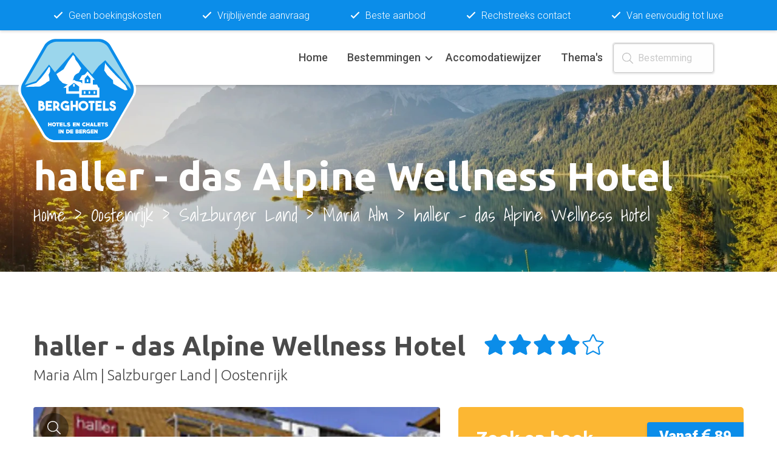

--- FILE ---
content_type: text/html; charset=utf-8
request_url: https://www.berghotels.nl/oostenrijk/salzburgerland/maria-alm/100002016-haller-das-alpine-wellness-hotel/
body_size: 11423
content:
<!DOCTYPE html>
<html  lang="nl-NL">
<head>
    <meta charset="utf-8" />
    <meta http-equiv="x-ua-compatible" content="ie=edge">
    <meta name="viewport" content="width=device-width, initial-scale=1.0">
    <title>haller - das Alpine Wellness Hotel in Maria Alm (Oostenrijk)</title>
    <script src="https://cdn.berghotels.nl/berghotels/assets/js/app.min.js"></script>

    <script src="https://code.jquery.com/jquery-3.3.1.min.js" integrity="sha384-tsQFqpEReu7ZLhBV2VZlAu7zcOV+rXbYlF2cqB8txI/8aZajjp4Bqd+V6D5IgvKT" crossorigin="anonymous"></script>
    <script src="https://cdn.berghotels.nl/berghotels/js/jquery.lazy-master/jquery.lazy.min.js"></script>


    <!--  Css Container -->
    


    <link rel="stylesheet" href="https://cdn.berghotels.nl/berghotels/assets/css/app.min.css">
    <link href="https://fonts.googleapis.com/css?family=Roboto:300,300i,400,500,900|Shadows+Into+Light|Ubuntu:300,700&display=swap" rel="stylesheet">
    <!-- <script src="/assets/js/app.js"></script> -->
    <!-- <script defer src="https://use.fontawesome.com/releases/v5.0.6/js/all.js"></script> -->
    <link rel="shortcut icon" type="image/png" href="https://cdn.berghotels.nl/berghotels/assets/img/Favicon.png" />
    <script>
        FontAwesomeConfig = { searchPseudoElements: true };
    </script>
    
    <meta name="description" content="In Oostenrijks grootste wintersportverbond Ski Amade, met 860 km piste, vind je hotel Maria Alm. Een mooi design, natuurlijke materialen en veel luxe " />
    <meta name="keywords" content="haller - das Alpine Wellness Hotel Maria Alm, haller - das Alpine Wellness Hotel, haller - das Alpine Wellness Hotel Oostenrijk" />
    <!-- pageroute=1197 -->

    <link rel="stylesheet" href="https://cdn.berghotels.nl/berghotels/js/EasyAutocomplete-1.3.5/easy-autocomplete.min.css">
    <script src="https://cdn.berghotels.nl/berghotels/js/EasyAutocomplete-1.3.5/jquery.easy-autocomplete.min.js"></script>

    <!--  Paging Metas -->
    
    
    

    <!--  Google Analytics-->
    
<script type='text/javascript'>
    (function (i, s, o, g, r, a, m) {
        i['GoogleAnalyticsObject'] = r; i[r] = i[r] || function () {
            (i[r].q = i[r].q || []).push(arguments)
        }, i[r].l = 1 * new Date(); a = s.createElement(o),
            m = s.getElementsByTagName(o)[0]; a.async = 1; a.src = g; m.parentNode.insertBefore(a, m)
    })(window, document, 'script', 'https://www.google-analytics.com/analytics.js', 'ga');

    ga('create', 'UA-638786-2', 'auto');
    ga('set', 'anonymizeIp', true);
    ga('send', 'pageview');
</script>


</head>
<body class="front-page">
    <div class="site-background"></div>
    <div class="site-header-spacer"></div>
    
<div id="site-header" class="site-header">
    <div class="advantages background-primary">

        <div class="grid-container">
            <div class="grid-x align-middle">
                <div class="cell">
                    <ul class="list list--checked vertical medium-horizontal">
            <li> <i class="far fa-check"></i> Geen boekingskosten</li>            <li> <i class="far fa-check"></i> Vrijblijvende aanvraag</li>            <li> <i class="far fa-check"></i> Beste aanbod</li>            <li> <i class="far fa-check"></i> Rechstreeks contact</li>            <li> <i class="far fa-check"></i> Van eenvoudig tot luxe</li>                    </ul>
                </div>
            </div>
        </div>
    </div>
    <!-- Site Navigation Element schema -->

    <nav id="navigation" class="navigation-bar" itemscope itemtype="http://schema.org/SiteNavigationElement">
        <div class="site-title">
            <div class="site-logo">
                <a href="/" title="Berghotels">
                    <img class="logo logo--full" src="https://cdn.berghotels.nl/berghotels/assets/img/Berghotels-Logo.svg" alt="Berghotels" title="Berghotels">
                    <img class="logo logo--sticky" src="https://cdn.berghotels.nl/berghotels/assets/img/Berghotels-Logo-Sticky.svg" alt="Berghotels" title="Berghotels">
                </a>
            </div>
        </div>

        <div class="main-navigation">
            <nav>
                <ul class="vertical large-horizontal menu">
        <li><a href="#">Home </a></li>
    <li class="menu-item has-sub-menu">
        <a href="/bestemmingen/">Bestemmingen</a>
        <ul class="menu sub-menu vertical menu-with-flags">

    <li><a href="/andorra/"><img src="https://cdn.berghotels.nl/berghotels/assets/img/flags/AN.png" class="flag" alt="Andorra">Andorra</a></li>    <li><a href="/duitsland/"><img src="https://cdn.berghotels.nl/berghotels/assets/img/flags/DE.png" class="flag" alt="Duitsland">Duitsland</a></li>    <li><a href="/frankrijk/"><img src="https://cdn.berghotels.nl/berghotels/assets/img/flags/FR.png" class="flag" alt="Frankrijk">Frankrijk</a></li>    <li><a href="/italie/"><img src="https://cdn.berghotels.nl/berghotels/assets/img/flags/IT.png" class="flag" alt="Itali&#xEB;">Itali&#xEB;</a></li>    <li><a href="/noorwegen/"><img src="https://cdn.berghotels.nl/berghotels/assets/img/flags/NO.png" class="flag" alt="Noorwegen">Noorwegen</a></li>    <li><a href="/oostenrijk/"><img src="https://cdn.berghotels.nl/berghotels/assets/img/flags/AT.png" class="flag" alt="Oostenrijk">Oostenrijk</a></li>    <li><a href="/tsjechie/"><img src="https://cdn.berghotels.nl/berghotels/assets/img/flags/CZ.png" class="flag" alt="Tsjechi&#xEB;">Tsjechi&#xEB;</a></li>    <li><a href="/zwitserland/"><img src="https://cdn.berghotels.nl/berghotels/assets/img/flags/CH.png" class="flag" alt="Zwitserland">Zwitserland</a></li>        </ul>
    </li>        <li><a href="/accommodatiewijzer/">Accomodatiewijzer </a></li>
        <li><a href="/themas/">Thema&#x27;s </a></li>

                    <form action="" method="GET">
                        <fieldset>
                            <div class="grid-x grid-margin-x" style="margin-top:20px;">
                                <div class="cell small-12 large-9 form__input form__input--with-icon">
                                    <label for="destinations">
                                        <i class="fal fa-search"></i>
                                        <input id="basics" type="text" placeholder="Bestemming" list="destinations">
                                    </label>
                                </div>
                            </div>
                        </fieldset>
                    </form>

                </ul>

            </nav>
        </div>

        <div class="nav-icons">
            <ul class="menu horizontal menu-with-flags">

                <li>
                    <button class="menu-icon" id="toggle-responsive-menu">
                        <span class="line"></span>
                        <span class="line"></span>
                        <span class="line"></span>
                    </button>
                </li>
            </ul>
        </div>
    </nav>
</div>

<script>

    var options = {
        url: function (phrase) {
            return "/Api/Search/?q=" + phrase + "";
        },
         getValue: "text",

        template: {
            type: "links",
            fields: {
                link: "website-link"
            }
        }
    };

    jQuery("#basics").easyAutocomplete(options);
   // $("#basics").easyAutocomplete(options);

</script>
    

<!-- Website Header schema -->
<section id="header" class="header page-element page-element--header" itemscope itemtype="http://schema.org/WPHeader">
    <div class="overlay"></div>
    <div class="grid-container full">
        <div class="grid-x">
            <div class="cell small-12">
                <div class="grid-container">
                    <div class="grid-x">
                        <div class="cell small-12 large-12 header-titles">
                            <h1 class="title">haller - das Alpine Wellness Hotel</h1>
                            <!-- Breadcrumb schema -->
                             <ol class="breadcrumb" itemscope itemtype="http://schema.org/BreadcrumbList">
                                <li itemprop="itemListElement" itemscope itemtype="http://schema.org/ListItem">
                                    <a itemprop="item" href="/"> <span itemprop="name">Home</span></a>
                                    <meta itemprop="position" content="1" />
                                </li>
                                <li itemprop="itemListElement" itemscope itemtype="http://schema.org/ListItem">
                                    <a itemprop="item" href="/oostenrijk/"> <span itemprop="name">Oostenrijk</span></a>
                                    <meta itemprop="position" content="2" />
                                </li>
                                <li itemprop="itemListElement" itemscope itemtype="http://schema.org/ListItem">
                                    <a itemprop="item" href="/oostenrijk/salzburgerland/"> <span itemprop="name">Salzburger Land</span></a>
                                    <meta itemprop="position" content="3" />
                                </li>
                                <li itemprop="itemListElement" itemscope itemtype="http://schema.org/ListItem">
                                    <a itemprop="item" href="/oostenrijk/salzburgerland/maria-alm/"> <span itemprop="name">Maria Alm</span></a>
                                    <meta itemprop="position" content="4"/>
                                </li>
                                <li itemprop="itemListElement" itemscope itemtype="http://schema.org/ListItem">
                                 <a itemprop="item" href="/oostenrijk/salzburgerland/maria-alm/100002016-haller-das-alpine-wellness-hotel/"> <span itemprop="name">haller - das Alpine Wellness Hotel</span></a>
                                    <meta itemprop="position" content="5" />
                                </li>
                            </ol>
                        </div>
                    </div>
                </div>
            </div>
        </div>
    </div>
</section>
<!-- END HEADER -->



<section id="single-destination" class="page-element page-element--single-destination" itemscope itemtype="http://schema.org/LodgingBusiness">
    <div class="grid-container">
        <div class="grid-x grid-margin-x grid-margin-y">


            

            
<div class="cell small-12">
    <div class="destination__title-container">
        <h2 class="destination__title">
            <!-- Name schema -->
            <span itemprop="name">haller - das Alpine Wellness Hotel</span>
        </h2>
        <span class="destination__rating">
                <i class="fa fa-star"></i>
                <i class="fa fa-star"></i>
                <i class="fa fa-star"></i>
                <i class="fa fa-star"></i>
                <i class="fal fa-star"></i>

            
        </span>
    </div>
    <h3 class="destination__sub-title">
        <!-- Address schema -->
        <span itemprop="address">Maria Alm | Salzburger Land | Oostenrijk</span>
    </h3>

    <!-- Wordt niet getoond, maar benodigd voor schema, gebruik plaatje van betreffende accommodatie en vervang met onderstaand -->
    <meta itemprop="image" content=" https://cdn.berghotels.nl/bilder/services/CDNSSL3.ashx?/v1607000243/pjgnp47wuunugogskul3.jpg">

</div>


<div class="cell small-12 medium-6 large-7">
    <div class="big-slider">
        <div class="slider-single">
                <div class="slider__slide">
                    <a href="#" class="magnify" data-featherlight=" https://cdn.berghotels.nl/bilder/services/CDNSSL3.ashx?/w_800,f_auto/v1607000243/pjgnp47wuunugogskul3.webp"><i class="fal fa-search"></i></a>
                    <div class="slide__image" style="background-image: url(' https://cdn.berghotels.nl/bilder/services/CDNSSL3.ashx?/w_800,f_auto/v1607000243/pjgnp47wuunugogskul3.webp');"></div>
                </div>
                <div class="slider__slide">
                    <a href="#" class="magnify" data-featherlight=" https://cdn.berghotels.nl/bilder/services/CDNSSL3.ashx?/w_800,f_auto/v1607000248/yzeyve4w07fychgjfyjw.webp"><i class="fal fa-search"></i></a>
                    <div class="slide__image" style="background-image: url(' https://cdn.berghotels.nl/bilder/services/CDNSSL3.ashx?/w_800,f_auto/v1607000248/yzeyve4w07fychgjfyjw.webp');"></div>
                </div>
                <div class="slider__slide">
                    <a href="#" class="magnify" data-featherlight=" https://cdn.berghotels.nl/bilder/services/CDNSSL3.ashx?/w_800,f_auto/v1607000249/kofwdcq6qjcwa5jgmoqa.webp"><i class="fal fa-search"></i></a>
                    <div class="slide__image" style="background-image: url(' https://cdn.berghotels.nl/bilder/services/CDNSSL3.ashx?/w_800,f_auto/v1607000249/kofwdcq6qjcwa5jgmoqa.webp');"></div>
                </div>
                <div class="slider__slide">
                    <a href="#" class="magnify" data-featherlight=" https://cdn.berghotels.nl/bilder/services/CDNSSL3.ashx?/w_800,f_auto/v1607000250/ma5hux9ny5p4fm9zxey1.webp"><i class="fal fa-search"></i></a>
                    <div class="slide__image" style="background-image: url(' https://cdn.berghotels.nl/bilder/services/CDNSSL3.ashx?/w_800,f_auto/v1607000250/ma5hux9ny5p4fm9zxey1.webp');"></div>
                </div>
                <div class="slider__slide">
                    <a href="#" class="magnify" data-featherlight=" https://cdn.berghotels.nl/bilder/services/CDNSSL3.ashx?/w_800,f_auto/v1607000250/rhatekjjejoqsm3gphd7.webp"><i class="fal fa-search"></i></a>
                    <div class="slide__image" style="background-image: url(' https://cdn.berghotels.nl/bilder/services/CDNSSL3.ashx?/w_800,f_auto/v1607000250/rhatekjjejoqsm3gphd7.webp');"></div>
                </div>
                <div class="slider__slide">
                    <a href="#" class="magnify" data-featherlight=" https://cdn.berghotels.nl/bilder/services/CDNSSL3.ashx?/w_800,f_auto/v1607000251/jdb3pkxoky0ft8i1jzzt.webp"><i class="fal fa-search"></i></a>
                    <div class="slide__image" style="background-image: url(' https://cdn.berghotels.nl/bilder/services/CDNSSL3.ashx?/w_800,f_auto/v1607000251/jdb3pkxoky0ft8i1jzzt.webp');"></div>
                </div>
                <div class="slider__slide">
                    <a href="#" class="magnify" data-featherlight=" https://cdn.berghotels.nl/bilder/services/CDNSSL3.ashx?/w_800,f_auto/v1607000252/hjfkxdimx3o4u3ca1s3g.webp"><i class="fal fa-search"></i></a>
                    <div class="slide__image" style="background-image: url(' https://cdn.berghotels.nl/bilder/services/CDNSSL3.ashx?/w_800,f_auto/v1607000252/hjfkxdimx3o4u3ca1s3g.webp');"></div>
                </div>
                <div class="slider__slide">
                    <a href="#" class="magnify" data-featherlight=" https://cdn.berghotels.nl/bilder/services/CDNSSL3.ashx?/w_800,f_auto/v1607000253/azfrbrpzitospzgkm2v4.webp"><i class="fal fa-search"></i></a>
                    <div class="slide__image" style="background-image: url(' https://cdn.berghotels.nl/bilder/services/CDNSSL3.ashx?/w_800,f_auto/v1607000253/azfrbrpzitospzgkm2v4.webp');"></div>
                </div>
                <div class="slider__slide">
                    <a href="#" class="magnify" data-featherlight=" https://cdn.berghotels.nl/bilder/services/CDNSSL3.ashx?/w_800,f_auto/v1607000254/usmxe89xte5g6nka40oo.webp"><i class="fal fa-search"></i></a>
                    <div class="slide__image" style="background-image: url(' https://cdn.berghotels.nl/bilder/services/CDNSSL3.ashx?/w_800,f_auto/v1607000254/usmxe89xte5g6nka40oo.webp');"></div>
                </div>
                <div class="slider__slide">
                    <a href="#" class="magnify" data-featherlight=" https://cdn.berghotels.nl/bilder/services/CDNSSL3.ashx?/w_800,f_auto/v1607000255/ok9g3sgiisrsjv8quqrj.webp"><i class="fal fa-search"></i></a>
                    <div class="slide__image" style="background-image: url(' https://cdn.berghotels.nl/bilder/services/CDNSSL3.ashx?/w_800,f_auto/v1607000255/ok9g3sgiisrsjv8quqrj.webp');"></div>
                </div>
        </div>
    </div>
    <div class="big-slider--nav">
        <div class="slider-single--nav">
                <div class="slider__slide">
                    <div class="slide__image" style="background-image: url(' https://cdn.berghotels.nl/bilder/services/CDNSSL3.ashx?/w_800,f_auto/v1607000243/pjgnp47wuunugogskul3.webp');"></div>
                </div>
                <div class="slider__slide">
                    <div class="slide__image" style="background-image: url(' https://cdn.berghotels.nl/bilder/services/CDNSSL3.ashx?/w_800,f_auto/v1607000248/yzeyve4w07fychgjfyjw.webp');"></div>
                </div>
                <div class="slider__slide">
                    <div class="slide__image" style="background-image: url(' https://cdn.berghotels.nl/bilder/services/CDNSSL3.ashx?/w_800,f_auto/v1607000249/kofwdcq6qjcwa5jgmoqa.webp');"></div>
                </div>
                <div class="slider__slide">
                    <div class="slide__image" style="background-image: url(' https://cdn.berghotels.nl/bilder/services/CDNSSL3.ashx?/w_800,f_auto/v1607000250/ma5hux9ny5p4fm9zxey1.webp');"></div>
                </div>
                <div class="slider__slide">
                    <div class="slide__image" style="background-image: url(' https://cdn.berghotels.nl/bilder/services/CDNSSL3.ashx?/w_800,f_auto/v1607000250/rhatekjjejoqsm3gphd7.webp');"></div>
                </div>
                <div class="slider__slide">
                    <div class="slide__image" style="background-image: url(' https://cdn.berghotels.nl/bilder/services/CDNSSL3.ashx?/w_800,f_auto/v1607000251/jdb3pkxoky0ft8i1jzzt.webp');"></div>
                </div>
                <div class="slider__slide">
                    <div class="slide__image" style="background-image: url(' https://cdn.berghotels.nl/bilder/services/CDNSSL3.ashx?/w_800,f_auto/v1607000252/hjfkxdimx3o4u3ca1s3g.webp');"></div>
                </div>
                <div class="slider__slide">
                    <div class="slide__image" style="background-image: url(' https://cdn.berghotels.nl/bilder/services/CDNSSL3.ashx?/w_800,f_auto/v1607000253/azfrbrpzitospzgkm2v4.webp');"></div>
                </div>
                <div class="slider__slide">
                    <div class="slide__image" style="background-image: url(' https://cdn.berghotels.nl/bilder/services/CDNSSL3.ashx?/w_800,f_auto/v1607000254/usmxe89xte5g6nka40oo.webp');"></div>
                </div>
                <div class="slider__slide">
                    <div class="slide__image" style="background-image: url(' https://cdn.berghotels.nl/bilder/services/CDNSSL3.ashx?/w_800,f_auto/v1607000255/ok9g3sgiisrsjv8quqrj.webp');"></div>
                </div>
        </div>
    </div>
</div>
<div class="cell small-12 medium-6 large-5">
    <form action="#" class="form form--secondary form--padded">
        <div class="price-tag">Vanaf <i class="fa fa-euro-sign"></i> 89</div>

        <!-- Wordt niet getoond, maar benodigd voor schema en de rich snippet, vul hier de vanaf prijs dynamisch in -->
        <meta itemprop="pricerange" content="vanaf € 89 p.p.">

        <h3 class="form__title">Zoek en boek</h3>

        <ul class="list list--checked vertical" style="margin-bottom:20px;">
                <li><i class="far fa-check"></i>Hotel met 52 bedden </li>
                <li><i class="far fa-check"></i>Aan de golfbaan</li>
                <li><i class="far fa-check"></i>Aan de piste</li>
                <li><i class="far fa-check"></i>Centrale ligging</li>
                <li><i class="far fa-check"></i>Sauna</li>
                <li><i class="far fa-check"></i>Beautybehandelingen</li>
        </ul>
        <fieldset>
            <div class="grid-x grid-margin-x align-right">
                <div class="cell smal-12 form__input form__input--submit">
                   <a  class="button full" href="/oostenrijk/salzburgerland/maria-alm/100002016-haller-das-alpine-wellness-hotel/algemene-aanvraag/"><i class="fal fa-envelope"></i>Vrijblijvende aanvraag</a>
                </div>
            </div>
        </fieldset>
    </form>
</div>
            
<div class="cell small-12">
    <div class="navigation-buttons">
        <a class="button--icon" href="#description"><i class="far fa-info-circle"></i>Over</a>
        <a class="button--icon" href="#pricing"><i class="far fa-euro-sign"></i>Prijzen</a>
        <a class="button--icon" href="#facilities"><i class="far fa-tree"></i>Faciliteiten</a>
        <a class="button--icon" href="#google-map"><i class="far fa-map-marker-alt"></i>Ligging</a>
        <a class="button--icon" href="/oostenrijk/salzburgerland/maria-alm/100002016-haller-das-alpine-wellness-hotel/algemene-aanvraag/#aanvraag"><i class="far fa-plane"></i>Aanvraag</a>
    </div>
</div>
<a name="menu"></a>

            

<div id="description" class="cell small-12 medium-5 description">
    <h2>Over haller - das Alpine Wellness Hotel</h2>



In Oostenrijks grootste wintersportverbond Ski Amade, met 860 km piste, vind je hotel Maria Alm. Een mooi design, natuurlijke materialen en veel luxe tekenen dit 4-sterren hotel. De kamers zijn ingericht volgens het hoogste comfort en bieden een prachtig uitzicht over de bergwereld. Op culinair gebied worden traditie en innovatie gecombineerd. In het warme en stijlvol ingerichte restaurant geniet je van een 4-gangen diner. Ook biedt dit hotel een wellnessgedeelte, met uitzicht over het landschap van Maria Alm en het Steinerne Meer. Hier kun je optimaal ontspannen. <br />



    <!-- Reserveer een stuk beschrijving voor schema in de span -->



</div>

    <div id="google-map" class="cell small-12 medium-6">
        <h2 class="title">Ligging</h2>

        <div id="location-map" class="location-map"></div>
        <script>
        function initMap() {
        var item = { lat: 47.4069953, lng: 12.9043385 };
        var map = new google.maps.Map(document.getElementById('location-map'), {
        zoom: 15,
        center: item,
        disableDefaultUI: false
        });
        var marker = new google.maps.Marker({
        position: item,
        map: map,
        icon: {
        url: '/assets/img/Berghotels-Pin.png'
        }
        });
        }
        </script>
        <script async defer src="https://maps.googleapis.com/maps/api/js?key=AIzaSyCWGQpfOuNXwEjnxR9tQNlfuX6nXCV4ZeQ&callback=initMap"></script>
    </div>

    <div id="pricing" class="cell small-12 medium-12">
        <h2>Prijzen haller - das Alpine Wellness Hotel</h2>


        <table class="table" style="border-collapse:initial;">
            <tr>
                <td style="font-weight:bold;">Seizoen</td>
                <td style="font-weight:bold;">Type</td>
                <td style="font-weight:bold;">Verzorging</td>
                <td style="font-weight:bold;">Prijs</td>
            </tr>


                <tr style="column-fill:balance;">
                    <td>Laag seizoen</td>
                    <td>kamer</td>
                    <td>halfpension</td>
                    <td> € 89</td>
                </tr>
                <tr style="column-fill:balance;">
                    <td>Laag seizoen</td>
                    <td>appartement</td>
                    <td>logies</td>
                    <td> € 110</td>
                </tr>





                <tr style="column-fill: balance;">
                    <td>Hoog seizoen</td>
                    <td>kamer</td>
                    <td>halfpension</td>
                    <td>€ 119</td>
                </tr>
                <tr style="column-fill: balance;">
                    <td>Hoog seizoen</td>
                    <td>appartement</td>
                    <td>logies</td>
                    <td>€ 210</td>
                </tr>


        </table>
    </div>
    <div class="cell small-12 medium-12" style="text-align:center;">
        <script async src="https://securepubads.g.doubleclick.net/tag/js/gpt.js"></script>
        <div id="gpt-passback">
            <script>
                window.googletag = window.googletag || { cmd: [] };
                googletag.cmd.push(function () {
                    googletag.defineSlot('/9588/9588_SpalderGroup/Berghotels.nl/BH_NL_Native_Advertorial', ['fluid', [640, 360], [320, 180]], 'gpt-passback').addService(googletag.pubads());
                    googletag.enableServices();
                    googletag.display('gpt-passback');
                });
            </script>
        </div>
    </div>

    <div id="facilities" class="cell small-12 facilities">
        <h2 class="title">Faciliteiten haller - das Alpine Wellness Hotel</h2>

            <h3>Betalingsmogelijkheden</h3>
            <ul class="list list--checked list--checked--green list--columns" style="margin-bottom: 20px;">
                    <li>
                        <i class="far fa-check-square"></i>VISA
                    </li>
                    <li>
                        <i class="far fa-check-square"></i>Euro-/Mastercard
                    </li>
                    <li>
                        <i class="far fa-check-square"></i>EC - Kaart
                    </li>
                    <li>
                        <i class="far fa-check-square"></i>Contante betaling
                    </li>
                    <li>
                        <i class="far fa-check-square"></i>Overschrijving
                    </li>
            </ul>

            <h3>Bijzondere kenmerken</h3>
            <ul class="list list--checked list--checked--green list--columns" style="margin-bottom: 20px;">
                    <li>
                        <i class="far fa-check-square"></i>Senioren
                    </li>
                    <li>
                        <i class="far fa-check-square"></i>Families
                    </li>
                    <li>
                        <i class="far fa-check-square"></i>Singles
                    </li>
                    <li>
                        <i class="far fa-check-square"></i>Groepen
                    </li>
                    <li>
                        <i class="far fa-check-square"></i>Echtparen
                    </li>
            </ul>

            <h3>Eten en drinken</h3>
            <ul class="list list--checked list--checked--green list--columns" style="margin-bottom: 20px;">
                    <li>
                        <i class="far fa-check-square"></i>Dieet-/lichte maaltijd
                    </li>
                    <li>
                        <i class="far fa-check-square"></i>Biologische gerechten
                    </li>
                    <li>
                        <i class="far fa-check-square"></i>Vegetarische keuken
                    </li>
                    <li>
                        <i class="far fa-check-square"></i>Regionale specialiteiten
                    </li>
                    <li>
                        <i class="far fa-check-square"></i>Sterrenkeuken
                    </li>
                    <li>
                        <i class="far fa-check-square"></i>Ontbijtbuffet
                    </li>
                    <li>
                        <i class="far fa-check-square"></i>Internationale gerechten
                    </li>
            </ul>

            <h3>Faciliteiten</h3>
            <ul class="list list--checked list--checked--green list--columns" style="margin-bottom: 20px;">
                    <li>
                        <i class="far fa-check-square"></i>Hotelbar
                    </li>
                    <li>
                        <i class="far fa-check-square"></i>Parkeerplaatsen
                    </li>
                    <li>
                        <i class="far fa-check-square"></i>Skikelder/-kamer
                    </li>
                    <li>
                        <i class="far fa-check-square"></i>Kamerservice
                    </li>
                    <li>
                        <i class="far fa-check-square"></i>Huisdieren toegestaan
                    </li>
                    <li>
                        <i class="far fa-check-square"></i>Restaurant
                    </li>
                    <li>
                        <i class="far fa-check-square"></i>Garage
                    </li>
                    <li>
                        <i class="far fa-check-square"></i>Tuin / Park
                    </li>
                    <li>
                        <i class="far fa-check-square"></i>Transferservice
                    </li>
                    <li>
                        <i class="far fa-check-square"></i>Handdoeken
                    </li>
                    <li>
                        <i class="far fa-check-square"></i>Beddengoed
                    </li>
                    <li>
                        <i class="far fa-check-square"></i>Open haard
                    </li>
                    <li>
                        <i class="far fa-check-square"></i>Internetaansluiting
                    </li>
                    <li>
                        <i class="far fa-check-square"></i>Vrijetijdsruimte
                    </li>
            </ul>

            <h3>Familie en kinderen</h3>
            <ul class="list list--checked list--checked--green list--columns" style="margin-bottom: 20px;">
                    <li>
                        <i class="far fa-check-square"></i>Kinderkorting
                    </li>
            </ul>

            <h3>Kamers</h3>
            <ul class="list list--checked list--checked--green list--columns" style="margin-bottom: 20px;">
                    <li>
                        <i class="far fa-check-square"></i>Niet-rokers kamer
                    </li>
                    <li>
                        <i class="far fa-check-square"></i>Kinderbox
                    </li>
                    <li>
                        <i class="far fa-check-square"></i>Internetaansluiting
                    </li>
                    <li>
                        <i class="far fa-check-square"></i>Satelliet-/kabel tv
                    </li>
                    <li>
                        <i class="far fa-check-square"></i>Telefoon
                    </li>
                    <li>
                        <i class="far fa-check-square"></i>Afwasmachine
                    </li>
                    <li>
                        <i class="far fa-check-square"></i>Minibar
                    </li>
                    <li>
                        <i class="far fa-check-square"></i>Kluis in kamer
                    </li>
                    <li>
                        <i class="far fa-check-square"></i>Balkon/Terras
                    </li>
                    <li>
                        <i class="far fa-check-square"></i>Zithoek
                    </li>
                    <li>
                        <i class="far fa-check-square"></i>Badjas
                    </li>
                    <li>
                        <i class="far fa-check-square"></i>Douche/WC
                    </li>
                    <li>
                        <i class="far fa-check-square"></i>F&#xF6;hn
                    </li>
                    <li>
                        <i class="far fa-check-square"></i>Radio
                    </li>
                    <li>
                        <i class="far fa-check-square"></i>Bad/WC
                    </li>
                    <li>
                        <i class="far fa-check-square"></i>Aparte toiletten
                    </li>
            </ul>

            <h3>Sport en vrije tijd</h3>
            <ul class="list list--checked list--checked--green list--columns" style="margin-bottom: 20px;">
                    <li>
                        <i class="far fa-check-square"></i>Fitnessruimte
                    </li>
                    <li>
                        <i class="far fa-check-square"></i>Fietsverhuur
                    </li>
                    <li>
                        <i class="far fa-check-square"></i>Golf
                    </li>
                    <li>
                        <i class="far fa-check-square"></i>Paardrijden
                    </li>
                    <li>
                        <i class="far fa-check-square"></i>Mountainbike
                    </li>
                    <li>
                        <i class="far fa-check-square"></i>Nordic Walking
                    </li>
                    <li>
                        <i class="far fa-check-square"></i>Wandelen
                    </li>
                    <li>
                        <i class="far fa-check-square"></i>Langlaufen
                    </li>
                    <li>
                        <i class="far fa-check-square"></i>Alpine ski
                    </li>
                    <li>
                        <i class="far fa-check-square"></i>Paardrijritten
                    </li>
                    <li>
                        <i class="far fa-check-square"></i>Skitouren
                    </li>
                    <li>
                        <i class="far fa-check-square"></i>Uitstapjes
                    </li>
                    <li>
                        <i class="far fa-check-square"></i>Vissen
                    </li>
                    <li>
                        <i class="far fa-check-square"></i>Rodeln
                    </li>
                    <li>
                        <i class="far fa-check-square"></i>Snowboarden
                    </li>
                    <li>
                        <i class="far fa-check-square"></i>Wandelingen
                    </li>
                    <li>
                        <i class="far fa-check-square"></i>Rondrit paardenkoets
                    </li>
            </ul>

            <h3>Ligging</h3>
            <ul class="list list--checked list--checked--green list--columns" style="margin-bottom: 20px;">
                    <li>
                        <i class="far fa-check-square"></i>Aan de golfbaan
                    </li>
                    <li>
                        <i class="far fa-check-square"></i>Aan de piste
                    </li>
                    <li>
                        <i class="far fa-check-square"></i>Centrale ligging
                    </li>
                    <li>
                        <i class="far fa-check-square"></i>Rustige omgeving
                    </li>
                    <li>
                        <i class="far fa-check-square"></i>Aan de langlaufloipe
                    </li>
                    <li>
                        <i class="far fa-check-square"></i>Winkels in de buurt
                    </li>
                    <li>
                        <i class="far fa-check-square"></i>Skibushalte in de buurt
                    </li>
            </ul>

            <h3>Taal</h3>
            <ul class="list list--checked list--checked--green list--columns" style="margin-bottom: 20px;">
                    <li>
                        <i class="far fa-check-square"></i>Duits
                    </li>
                    <li>
                        <i class="far fa-check-square"></i>Engels
                    </li>
                    <li>
                        <i class="far fa-check-square"></i>Frans
                    </li>
            </ul>

            <h3>Wellness & Beauty</h3>
            <ul class="list list--checked list--checked--green list--columns" style="margin-bottom: 20px;">
                    <li>
                        <i class="far fa-check-square"></i>Sauna
                    </li>
                    <li>
                        <i class="far fa-check-square"></i>Beautybehandelingen
                    </li>
                    <li>
                        <i class="far fa-check-square"></i>Stoombad
                    </li>
                    <li>
                        <i class="far fa-check-square"></i>Zwembad
                    </li>
                    <li>
                        <i class="far fa-check-square"></i>Massage
                    </li>
                    <li>
                        <i class="far fa-check-square"></i>Modderbad /-packing
                    </li>
                    <li>
                        <i class="far fa-check-square"></i>Aromabad
                    </li>
                    <li>
                        <i class="far fa-check-square"></i>Zoutwaterbad
                    </li>
                    <li>
                        <i class="far fa-check-square"></i>Hydrotherapie
                    </li>
                    <li>
                        <i class="far fa-check-square"></i>Belevenisdouche(s)
                    </li>
                    <li>
                        <i class="far fa-check-square"></i>Rustruimte
                    </li>
            </ul>
    </div>


            
<section id="berghotels-themas" class="page-element">
    <div class="grid-container">
        <div class="grid-x">
            <div class="cell">
                <h2 class="title">Hotels per thema</h2>
            </div>
        </div>
        <div class="grid-x grid-margin-x country-container" style="margin-bottom:20px;">
            <div class="cell small-12 medium-6 large-4">
                <article class="card card--hotel">
                    <header class="card__header">
                        <a href="/themas/aan-de-piste/" class="card__link">
                            <img class="lazy" data-src="https://cdn.berghotels.nl/bilder/services/CDNSSL3.ashx?/h_260,f_auto/v1608206322/aandepiste_n96uwj.webp" alt="Hotels aan de puiste" style="width:370px; height:260px; object-fit:cover;">
                        </a>
                    </header>
                    <a href="/themas/aan-de-piste/" class="card__body">
                        <h2 class="card__title">Aan de piste</h2>
                        <p class="card__description">
                            Vanuit je hotel direct op de ski’s! Kies voor een accommodatie aan de piste.… <u>Lees meer</u>
                        </p>
                    </a>
                </article>
            </div>
            <div class="cell small-12 medium-6 large-4" style="margin-bottom:20px;">
                <article class="card card--hotel">
                    <header class="card__header">
                        <a href="/themas/kindvriendelijke/" class="card__link">
                            <img class="lazy" data-src="https://cdn.berghotels.nl/bilder/services/CDNSSL3.ashx?/h_260,f_auto/v1608206322/kinderhotels_s1cv3g.webp" alt="Kindvriendelijke hotels" style="width:370px; height:260px; object-fit:cover;">
                        </a>
                    </header>
                    <a href="/themas/kindvriendelijke/" class="card__body">
                        <h2 class="card__title">Kindvriendelijke hotels</h2>
                        <p class="card__description">
                            Vanuit je hotel direct op de ski’s! Kies voor een accommodatie aan de piste.… <u>Lees meer</u>
                        </p>
                    </a>
                </article>
            </div>
            <div class="cell small-12 medium-6 large-4" style="margin-bottom:20px;">
                <article class="card card--hotel">
                    <header class="card__header">
                        <a href="/themas/wellness-luxe/" class="card__link">
                            <img class="lazy" data-src="https://cdn.berghotels.nl/bilder/services/CDNSSL3.ashx?/h_260,f_auto/v1608206322/wellness_zmm9vm.webp" alt="Wellness & Luxe hotels" style="width:370px; height:260px; object-fit:cover;">
                        </a>
                    </header>
                    <a href="/themas/wellness-luxe/" class="card__body">
                        <h2 class="card__title">Wellness & Luxe</h2>
                        <p class="card__description">
                            Vanuit je hotel direct op de ski’s! Kies voor een accommodatie aan de piste.… <u>Lees meer</u>
                        </p>
                    </a>
                </article>
            </div>
        </div>
    </div>
</section>



            

<section id="recommended-hotels" class="recommended-hotels page-element page-element--recommended-hotels">
    <div class="grid-container">
        <div class="grid-x">
            <div class="cell">
                <h2 class="title">Aanbevolen hotels</h2>
            </div>
        </div>
        <div class="grid-x grid-margin-x grid-margin-y">
                <div class="cell small-12 medium-6 large-4">
                    <article class="card card--hotel">
                        <header class="card__header">
                            <a href="/oostenrijk/salzburgerland/maria-alm/100002009-marco-polo-club-alpina/" class="card__link">
                                <img class="lazy" data-src=" https://cdn.berghotels.nl/bilder/services/CDNSSL3.ashx?/h_260,f_auto/v1607000236/rza6dp23xdlbjfrmifli.webp" alt="Foto van Marco Polo Club Alpina" style="width:100%; height:260px; object-fit:cover;">
                            </a>
                        </header>
                        <a href="/oostenrijk/salzburgerland/maria-alm/100002009-marco-polo-club-alpina/" class="card__body">
                            <div class="card__rating">
                                    <i class="fa fa-star"></i>
                                    <i class="fa fa-star"></i>
                                    <i class="fa fa-star"></i>
                                    <i class="fa fa-star"></i>
                                    <i class="fal fa-star"></i>
                            </div>
                            <div class="card__price">
                                € 150
                            </div>
                            <h2 class="card__title">Marco Polo Club Alpina</h2>
                            <h3 class="card__subtitle">Maria Alm | Salzburger Land</h3>
                            <p class="card__description">Marco Polo Alpina ligt tussen de adembenemende bergen en het betoverende landschap van de Hochk&#xF6;nig, in de provincie Salzburg. De comfortabele studio&#x27;.... <u>Lees meer </u></p>
                            <ul class="card__list card__list--vertical">

                                    <li><i class="fal fa-utensils"></i></li>
                                    <li><i class="fal fa-bed"></i></li>
                                    <li><i class="fal fa-plane"></i></li>
                                    <li><i class="fal fa-car"></i></li>
                                    <li><i class="fal fa-medkit"></i></li>
                            </ul>
                        </a>
                    </article>
                </div>
                <div class="cell small-12 medium-6 large-4">
                    <article class="card card--hotel">
                        <header class="card__header">
                            <a href="/oostenrijk/salzburgerland/maria-alm/100002303-struber/" class="card__link">
                                <img class="lazy" data-src=" https://cdn.berghotels.nl/bilder/services/CDNSSL3.ashx?/h_260,f_auto/v1607001949/urb8vbyez3qjhs9woguj.webp" alt="Foto van Struber" style="width:100%; height:260px; object-fit:cover;">
                            </a>
                        </header>
                        <a href="/oostenrijk/salzburgerland/maria-alm/100002303-struber/" class="card__body">
                            <div class="card__rating">
                                    <i class="fal fa-star"></i>
                                    <i class="fal fa-star"></i>
                                    <i class="fal fa-star"></i>
                                    <i class="fal fa-star"></i>
                                    <i class="fal fa-star"></i>
                            </div>
                            <div class="card__price">
                                € 34
                            </div>
                            <h2 class="card__title">Struber</h2>
                            <h3 class="card__subtitle">Maria Alm | Salzburger Land</h3>
                            <p class="card__description">Struber is een modern en landelijk pension, ongeveer 5 minuten lopen van het centrum vandaan. In de omgeving beginnen tal van wandelingen, loipes en r.... <u>Lees meer </u></p>
                            <ul class="card__list card__list--vertical">

                                    <li><i class="fal fa-utensils"></i></li>
                                    <li><i class="fal fa-bed"></i></li>
                                    <li><i class="fal fa-plane"></i></li>
                                    <li><i class="fal fa-car"></i></li>
                                    <li><i class="fal fa-medkit"></i></li>
                            </ul>
                        </a>
                    </article>
                </div>
                <div class="cell small-12 medium-6 large-4">
                    <article class="card card--hotel">
                        <header class="card__header">
                            <a href="/oostenrijk/salzburgerland/maria-alm/100008195-stablerkramer/" class="card__link">
                                <img class="lazy" data-src=" https://cdn.berghotels.nl/bilder/services/CDNSSL3.ashx?/h_260,f_auto/v1607351666/ifrvft3ukmplkcaf3tys.webp" alt="Foto van Stablerkr&#xE4;mer" style="width:100%; height:260px; object-fit:cover;">
                            </a>
                        </header>
                        <a href="/oostenrijk/salzburgerland/maria-alm/100008195-stablerkramer/" class="card__body">
                            <div class="card__rating">
                                    <i class="fa fa-star"></i>
                                    <i class="fa fa-star"></i>
                                    <i class="fa fa-star"></i>
                                    <i class="fal fa-star"></i>
                                    <i class="fal fa-star"></i>
                            </div>
                            <div class="card__price">
                                € 115
                            </div>
                            <h2 class="card__title">Stablerkr&#xE4;mer</h2>
                            <h3 class="card__subtitle">Maria Alm | Salzburger Land</h3>
                            <p class="card__description">Tussen de groene, ongerepte natuur van Maria Alm staat vakantiehuis Stablerkr&#xE4;mer. Het huis heeft een centrale ligging in het dorp, maar is toch omgev.... <u>Lees meer </u></p>
                            <ul class="card__list card__list--vertical">

                                    <li><i class="fal fa-utensils"></i></li>
                                    <li><i class="fal fa-bed"></i></li>
                                    <li><i class="fal fa-plane"></i></li>
                                    <li><i class="fal fa-car"></i></li>
                                    <li><i class="fal fa-medkit"></i></li>
                            </ul>
                        </a>
                    </article>
                </div>
                <div class="cell small-12 medium-6 large-4">
                    <article class="card card--hotel">
                        <header class="card__header">
                            <a href="/oostenrijk/salzburgerland/maria-alm/100002005-alpenland/" class="card__link">
                                <img class="lazy" data-src=" https://cdn.berghotels.nl/bilder/services/CDNSSL3.ashx?/h_260,f_auto/v1607000221/mmw34af5llgbbt8djazg.webp" alt="Foto van Alpenland" style="width:100%; height:260px; object-fit:cover;">
                            </a>
                        </header>
                        <a href="/oostenrijk/salzburgerland/maria-alm/100002005-alpenland/" class="card__body">
                            <div class="card__rating">
                                    <i class="fa fa-star"></i>
                                    <i class="fa fa-star"></i>
                                    <i class="fa fa-star"></i>
                                    <i class="fa fa-star"></i>
                                    <i class="fal fa-star"></i>
                            </div>
                            <div class="card__price">
                                € 128
                            </div>
                            <h2 class="card__title">Alpenland</h2>
                            <h3 class="card__subtitle">Maria Alm | Salzburger Land</h3>
                            <p class="card__description">Dit vier sterrenhotel ligt aan de rand van Maria Alm, op 750 meter van de kabelbaan Hinterreit. Het biedt traditioneel ingerichte kamers met gratis Wi.... <u>Lees meer </u></p>
                            <ul class="card__list card__list--vertical">

                                    <li><i class="fal fa-utensils"></i></li>
                                    <li><i class="fal fa-bed"></i></li>
                                    <li><i class="fal fa-plane"></i></li>
                                    <li><i class="fal fa-car"></i></li>
                                    <li><i class="fal fa-medkit"></i></li>
                            </ul>
                        </a>
                    </article>
                </div>
            <!-- END CARD WITH SCHEMA -->
        </div>
    </div>
</section>
        </div>
    </div>




</section>
    <!-- END TOP HOTELS -->
    <!-- RECOMMENDED DESTINATIONS -->
    

<section id="newsletter" class="page-element page-element--newsletter">
    <div class="grid-container">
        <div class="grid-x grid-magin-x">
            <div class="cell small-12 text-center form-input">
                <h2 class="title">Op de hoogte blijven van de beste deals?</h2>
                <h3 class="sub-title">Meld je nu aan voor onze maandelijkse nieuwsbrief</h3>
                <form action="#" class="form">
                    <div class="grid-x grid-margin-x align-center">
                        <div class="cell small-12 medium-4 form__input form__input--with-icon">
                            <label for="email-address">
                                <i class="fal fa-envelope"></i>
                                <input type="email" placeholder="E-mailadres" id="emailaddress" name="emailaddress">
                            </label>
                        </div>
                        <div class="cell small-8 medium-2">
                            <button onclick="SendNewsletter();" class="button secondary" type="submit">Aanmelden</button>
                        </div>
                    </div>
                </form>
            </div>
        </div>
    </div>
</section>

<script>
    
    function SendNewsletter()
    {
        var email = $("#emailaddress").val();

       // alert(email);
    }

</script>
    


<footer class="footer" itemscope itemtype="http://schema.org/WPFooter">
    <div class="footer__top">
        <div class="footer__mountain">
            <svg xmlns="http://www.w3.org/2000/svg" class="mountain-svg" width="2881" height="108" viewBox="0 0 2881 107" preserveAspectRatio="xMidYMax slice">
                <path d="M1419.52397,73.8803244 C1419.70948,73.7553456 1419.9405,73.6749602 1420.21706,73.639168 C1426.6496,72.8066527 1457.69282,41.5129305 1460.07267,40.9748421 C1462.45251,40.4367537 1468.17276,40.6590669 1469.03885,40.3606435 C1469.90494,40.0622201 1484.55695,30.9820118 1487.61367,30.9820118 C1490.67039,30.9820118 1515.01952,59.3585496 1517.35991,60.3255977 C1519.70031,61.2926458 1553.49774,64.6773141 1558.48492,63.2278613 C1563.4721,61.7784084 1572.66662,57.841381 1573.70726,57.841381 C1574.7479,57.841381 1580.74606,63.7754634 1587.45719,64.8295347 C1591.09275,65.400547 1604.25778,65.4201925 1606.93386,64.8295347 C1609.26782,64.3143913 1608.2453,62.9115427 1619.17586,58.7048967 C1622.54878,57.4068249 1634.34251,58.380029 1637.1544,56.5704514 C1639.96628,54.7608739 1647.55996,46.7558646 1659.35397,46.7558646 C1671.14798,46.7558646 1677.3243,47.0728557 1678.84044,46.2099413 C1680.35658,45.3470269 1686.47553,29.97467 1692.32762,27.9888076 C1698.17972,26.0029453 1708.43838,22.9465024 1712.55785,19.2912509 C1716.67731,15.6359994 1727.88483,1.90593105 1735.49698,0.126573742 C1740.57174,-1.05966446 1748.43843,6.09208901 1759.09704,21.5818342 L1781.20455,44.6382084 C1793.66147,47.2398602 1806.4001,49.5844482 1819.42043,51.6719723 C1831.67395,53.636556 1839.07145,56.5194342 1844.17224,57.841381 C1847.20143,58.6264421 1850.21543,58.5337463 1850.78026,58.2668904 C1853.05454,57.1923925 1858.97267,54.0182707 1868.53465,48.7445251 C1879.31982,43.1552707 1886.0761,40.3606435 1888.80348,40.3606435 C1892.89456,40.3606435 1950.39547,73.9236932 1953.80671,74.5476855 C1957.21794,75.1716777 1975.92595,78.2904012 1982.20416,77.1020177 C1984.98791,76.5750902 1988.77355,72.3746233 1999.30875,69.2331625 C2004.61363,67.6513171 2012.79744,67.530254 2019.1591,65.6790596 C2025.52076,63.8278651 2025.70007,63.013483 2029.91975,60.3255977 C2034.13943,57.6377124 2050.25902,44.3854953 2056.68258,41.7770779 C2063.10615,39.1686605 2066.44135,40.5979271 2084.09857,35.0940584 C2101.75579,29.5901897 2111.6447,17.0599808 2116.07182,14.1731153 C2120.49893,11.2862498 2150.69392,6.08736006 2157.23572,7.09010354 C2163.77752,8.09284701 2199.30919,22.7134147 2209.04862,22.7134147 C2212.5788,25.9852823 2215.20836,34.7179356 2218.67769,36.9762549 C2219.68417,37.6314082 2222.19984,36.335447 2228.8585,42.8686077 C2235.51716,49.4017685 2240.68909,60.9056587 2259.91714,68.3194143 C2279.14519,75.7331699 2285.21967,82.7834898 2290.32068,88.5020662 C2291.99575,89.0652904 2312.87734,90.4847345 2321.21333,88.5020662 C2329.54932,86.519398 2330.64649,76.7233263 2332.19923,75.7331699 C2333.75197,74.7430134 2346.47042,76.9186543 2357.01398,75.7331699 C2367.55753,74.5476855 2380.65022,63.2278613 2382.22886,63.2278613 C2383.8075,63.2278613 2407.28691,69.601403 2411.86066,71.3433983 C2416.43441,73.0853935 2428.15981,71.9762361 2431.43079,71.3433983 C2434.70177,70.7105605 2459.44155,65.291012 2475.34613,59.0608241 C2491.25072,52.8306363 2495.47387,41.631573 2501.43601,43.9207572 C2507.39814,46.2099413 2514.86042,50.6391206 2523.46153,52.3119141 C2532.06265,53.9847076 2536.48839,66.723598 2541.83741,66.1550285 C2547.18642,65.5864591 2556.88845,51.167357 2568.20514,51.6719723 C2579.52183,52.1765875 2586.76489,65.2954302 2590.37673,68.3194143 C2591.97743,69.6595869 2599.20549,65.6790596 2604.14792,66.1550285 C2609.09036,66.6309975 2617.11862,66.6120538 2618.94158,66.1550285 C2620.76455,65.6980033 2624.39558,61.1275537 2625.80074,60.7265757 C2627.2059,60.3255977 2630.59861,60.6042811 2631.20905,60.3255977 C2631.81949,60.0469142 2641.40473,52.9854076 2658.6107,45.7479632 C2675.81668,38.5105188 2670.42589,39.4002054 2682.7287,38.6545982 C2695.03151,37.9089911 2703.34021,47.6691484 2716.42516,46.7558646 C2729.51011,45.8425808 2732.62522,39.9319145 2747.42663,34.1389089 C2762.22803,28.3459034 2758.4723,11.872203 2769.54338,12.5770382 C2780.61445,13.2818734 2780.606,24.9877686 2801.36111,30.9820118 C2822.11621,36.9762549 2824.20504,42.0001291 2828.85314,42.4343684 C2833.50124,42.8686077 2835.46069,49.6660324 2836.57721,54.2065967 C2837.69374,58.7471609 2848.07945,66.7983609 2851.53512,70.2045425 C2854.99079,73.610724 2880.12842,79.6821523 2880.12842,80.6257722 C2880.12842,81.2548521 2880.12842,90.2034694 2880.12842,107.471624 L1440.19176,107.471624 C1440.17063,107.445219 1440.14952,107.41883 1440.12842,107.392456 C1440.12842,107.418826 1440.12842,107.445215 1440.12842,107.471624 L0.191762716,107.471624 C-0.0639209052,73.0268035 -0.0639209052,55.2717944 0.191762716,54.2065967 C0.575288147,52.6088001 17.692823,41.5129305 20.0726679,40.9748421 C22.4525128,40.4367537 28.1727562,40.6590669 29.0388491,40.3606435 C29.9049421,40.0622201 44.5569491,30.9820118 47.6136717,30.9820118 C50.6703943,30.9820118 75.0195238,59.3585496 77.3599145,60.3255977 C79.7003052,61.2926458 113.497741,64.6773141 118.484922,63.2278613 C123.472103,61.7784084 132.666615,57.841381 133.707255,57.841381 C134.747895,57.841381 140.746056,63.7754634 147.457191,64.8295347 C151.092752,65.400547 164.257777,65.4201925 166.933864,64.8295347 C169.267819,64.3143913 168.245295,62.9115427 179.175865,58.7048967 C182.548781,57.4068249 194.342514,58.380029 197.154397,56.5704514 C199.966279,54.7608739 207.559957,46.7558646 219.353971,46.7558646 C231.147984,46.7558646 237.3243,47.0728557 238.840438,46.2099413 C240.356575,45.3470269 246.475529,29.97467 252.327625,27.9888076 C258.179721,26.0029453 268.438377,22.9465024 272.557846,19.2912509 C276.677314,15.6359994 287.88483,1.90593105 295.496976,0.126573742 C300.57174,-1.05966446 308.438427,6.09208901 319.097035,21.5818342 L341.20455,44.6382084 C353.66147,47.2398602 366.400096,49.5844482 379.420426,51.6719723 C391.673952,53.636556 399.071452,56.5194342 404.17224,57.841381 C407.201432,58.6264421 410.215432,58.5337463 410.780258,58.2668904 C413.054538,57.1923925 418.972667,54.0182707 428.534645,48.7445251 C439.319817,43.1552707 446.076096,40.3606435 448.803481,40.3606435 C452.894558,40.3606435 510.395472,73.9236932 513.806706,74.5476855 C517.217941,75.1716777 535.925949,78.2904012 542.204159,77.1020177 C544.987908,76.5750902 548.773551,72.3746233 559.308754,69.2331625 C564.613631,67.6513171 572.797441,67.530254 579.159102,65.6790596 C585.520763,63.8278651 585.700067,63.013483 589.919751,60.3255977 C594.139435,57.6377124 610.259018,44.3854953 616.682583,41.7770779 C623.106148,39.1686605 626.441348,40.5979271 644.098569,35.0940584 C661.75579,29.5901897 671.644699,17.0599808 676.071816,14.1731153 C680.498933,11.2862498 710.69392,6.08736006 717.235718,7.09010354 C723.777517,8.09284701 759.309192,22.7134147 769.048622,22.7134147 C772.578804,25.9852823 775.208361,34.7179356 778.67769,36.9762549 C779.684165,37.6314082 782.199841,36.335447 788.858498,42.8686077 C795.517155,49.4017685 800.689091,60.9056587 819.917143,68.3194143 C839.145195,75.7331699 845.219669,82.7834898 850.320676,88.5020662 C851.99575,89.0652904 872.877345,90.4847345 881.21333,88.5020662 C889.549315,86.519398 890.646493,76.7233263 892.199231,75.7331699 C893.75197,74.7430134 906.470423,76.9186543 917.013976,75.7331699 C927.55753,74.5476855 940.650219,63.2278613 942.22886,63.2278613 C943.807501,63.2278613 967.286907,69.601403 971.860658,71.3433983 C976.434408,73.0853935 988.159814,71.9762361 991.43079,71.3433983 C994.701766,70.7105605 1019.44155,65.291012 1035.34613,59.0608241 C1051.25072,52.8306363 1055.47387,41.631573 1061.43601,43.9207572 C1067.39814,46.2099413 1074.86042,50.6391206 1083.46153,52.3119141 C1092.06265,53.9847076 1096.48839,66.723598 1101.83741,66.1550285 C1107.18642,65.5864591 1116.88845,51.167357 1128.20514,51.6719723 C1139.52183,52.1765875 1146.76489,65.2954302 1150.37673,68.3194143 C1151.97743,69.6595869 1159.20549,65.6790596 1164.14792,66.1550285 C1169.09036,66.6309975 1177.11862,66.6120538 1178.94158,66.1550285 C1180.76455,65.6980033 1184.39558,61.1275537 1185.80074,60.7265757 C1187.2059,60.3255977 1190.59861,60.6042811 1191.20905,60.3255977 C1191.81949,60.0469142 1201.40473,52.9854076 1218.6107,45.7479632 C1235.81668,38.5105188 1230.42589,39.4002054 1242.7287,38.6545982 C1255.03151,37.9089911 1263.34021,47.6691484 1276.42516,46.7558646 C1289.51011,45.8425808 1292.62522,39.9319145 1307.42663,34.1389089 C1322.22803,28.3459034 1318.4723,11.872203 1329.54338,12.5770382 C1340.61445,13.2818734 1340.606,24.9877686 1361.36111,30.9820118 C1382.11621,36.9762549 1384.20504,42.0001291 1388.85314,42.4343684 C1393.50124,42.8686077 1395.46069,49.6660324 1396.57721,54.2065967 C1397.69374,58.7471609 1408.07945,66.7983609 1411.53512,70.2045425 C1412.59884,71.2530299 1415.71698,72.5540563 1419.52397,73.8803244 Z" />
            </svg>
        </div>
    </div>


    <div class="footer__content">
        <div class="grid-container">

            <div class="grid-x grid-margin-x">
                <div class="cell">
                    <img src="/assets/img/Berghotels-Logo.svg" class="logo" alt="Berghotels">
                </div>
            </div>

            <div class="grid-x grid-margin-x">
                <div class="cell small-12 large-4 footer-widget">
                    <p class="description">
                        Berghotels.nl is het startpunt voor een hotel in de bergen. Zoek je een accommodatie of berghotel in Oostenrijk, Zwitserland, Frankrijk, Duitsland of Italië? Via de zoekmachine linksboven vind je het hotel, chalet, pension, appartement, gasthof of vakantiewoning dat bij je past. Voordat je op vakantie gaat, breng je dus eerst een bezoek aan Berghotels.nl
                    </p>
                </div>
                <div class="cell small-12 medium-6 large-4 footer-widget">
                    <h5 class="list-title">Populaire bestemmingen</h5>
                    <ul class="list list--no-bullets">
                        <li><a href="/duitsland/"><img src="https://cdn.berghotels.nl/berghotels/assets/img/flags/Germany.png" class="flag" alt="Duitsland">Duitsland</a></li>
                        <li><a href="/frankrijk/"><img src="https://cdn.berghotels.nl/berghotels/assets/img/flags/France.png" class="flag" alt="Frankrijk">Frankrijk</a></li>
                        <li><a href="/noorwegen/"><img src="https://cdn.berghotels.nl/berghotels/assets/img/flags/Norway.png" class="flag" alt="Noorwegen">Noorwegen</a></li>
                        <li><a href="/oostenrijk/"><img src="https://cdn.berghotels.nl/berghotels/assets/img/flags/Austria.png" class="flag" alt="Oostenrijk">Oostenrijk</a></li>
                        <li><a href="/italie/"><img src="https://cdn.berghotels.nl/berghotels/assets/img/flags/Italy.png" class="flag" alt="Italië">Italië</a></li>
                    </ul>
                </div>
                <div class="cell small-12 medium-6 large-4 footer-widget">
                    <h5 class="list-title">Onze andere websites</h5>
                    <ul class="list list--no-bullets">
                        <li><a href="//www.indebergen.nl" target="_blank">www.indebergen.nl</a></li>
                        <li><a href="//www.hobb.nl" target="_blank">www.hobb.nl</a></li>
                        <li><a href="//www.snowplaza.nl" target="_blank">www.snowplaza.nl</a></li>
                        <li><a href="//www.snowplaza.be" target="_blank">www.snowplaza.be</a></li>
                        <li><a href="//www.sneeuwhoogten.nl" target="_blank">www.sneeuwhoogten.nl</a></li>
                    </ul>
                </div>
            </div>

        </div>
    </div>

<div class="copyright-container">
    <div class="grid-container">
        <div class="grid-x align-center">
            <div class="cell small-12 medium-4">
                <div class="copyright-image">
                    <img src="https://cdn.berghotels.nl/berghotels/assets/img/Spalder-Media-Group-Logo.png" alt="Spalder Media Group">
                </div>
            </div>
            <div class="cell small-12 medium-8">
                <div class="copyright-text">
                    <p class="copyright">
                        © 1999-2021 - Spalder Media Group <span class="show-for-medium"> | </span> <a href="/algemene-voorwaarden/">Algemene voorwaarden</a><span class="show-for-medium"> | </span><a href="/cookies/">Cookies</a><span class="show-for-medium"> | </span><a href="/contact/">Adverteren</a>
                    </p>
                </div>
            </div>
        </div>
    </div>
</div>

<script>
    jQuery(function() {
        jQuery('.lazy').Lazy();

        $('.easy-autocomplete').attr('style', 'width: 100% !important');
    });

</script>

</body>
</html>

--- FILE ---
content_type: text/html; charset=utf-8
request_url: https://www.google.com/recaptcha/api2/aframe
body_size: 268
content:
<!DOCTYPE HTML><html><head><meta http-equiv="content-type" content="text/html; charset=UTF-8"></head><body><script nonce="LRqsc4GqYCZ5Bv3ZgltUHw">/** Anti-fraud and anti-abuse applications only. See google.com/recaptcha */ try{var clients={'sodar':'https://pagead2.googlesyndication.com/pagead/sodar?'};window.addEventListener("message",function(a){try{if(a.source===window.parent){var b=JSON.parse(a.data);var c=clients[b['id']];if(c){var d=document.createElement('img');d.src=c+b['params']+'&rc='+(localStorage.getItem("rc::a")?sessionStorage.getItem("rc::b"):"");window.document.body.appendChild(d);sessionStorage.setItem("rc::e",parseInt(sessionStorage.getItem("rc::e")||0)+1);localStorage.setItem("rc::h",'1764932024825');}}}catch(b){}});window.parent.postMessage("_grecaptcha_ready", "*");}catch(b){}</script></body></html>

--- FILE ---
content_type: image/svg+xml
request_url: https://www.berghotels.nl/assets/img/Berghotels-Logo.svg
body_size: 5070
content:
<svg xmlns="http://www.w3.org/2000/svg" width="195" height="175" viewBox="0 0 195 175"><g fill="none" fill-rule="evenodd"><path fill="#FFF" fill-rule="nonzero" d="M153.63 10.61C150.277 4.777 142.01 0 135.258 0H59.01c-6.752 0-15.02 4.777-18.373 10.61L2.515 76.614c-3.353 5.834-3.353 15.387 0 21.22l38.123 66.005c3.353 5.833 11.62 10.61 18.373 10.61h76.247c6.752 0 15.02-4.777 18.372-10.61l38.124-66.004c3.353-5.834 3.353-15.387 0-21.22L153.63 10.61z"/><path fill="#0B8DE9" fill-rule="nonzero" d="M151.529 14.285c-3.215-5.604-11.116-10.151-17.592-10.151h-72.94c-6.43 0-14.376 4.547-17.591 10.15L6.936 77.442c-3.216 5.604-3.216 14.698 0 20.302l36.47 63.156c3.215 5.604 11.115 10.15 17.591 10.15h72.94c6.43 0 14.377-4.546 17.592-10.15l36.47-63.156c3.215-5.604 3.215-14.698 0-20.302l-36.47-63.156z"/><path fill="#9BD6EC" fill-rule="nonzero" d="M148.59 18.419c-3.032-5.283-10.52-9.6-16.628-9.6H63.018c-6.109 0-13.595 4.317-16.627 9.6l-34.495 59.62c-3.031 5.281-3.031 13.87 0 19.153l34.495 59.665c3.032 5.282 10.518 9.6 16.627 9.6h68.99c6.109 0 13.596-4.318 16.627-9.6l34.495-59.62c3.031-5.282 3.031-13.87 0-19.153l-34.54-59.665z"/><path fill="#0B8DE9" fill-rule="nonzero" d="M5.925 81.575l23.334-7.763 21.587-27.375 9.784 12.769 29.534-33.3 16.535 20.118 15.204 16.811 10.702-13.78 10.794-9.829 42.671 48.596-1.562 14.652-41.247 64.075-92.185 2.158-29.764-44.462L5.925 92.736z"/><path fill="#FFF" d="M90.394 30.591l-7.717 10.38-7.992 13.228-11.85 7.855 5.19 9.737 5.236 5.145 10.748 3.307 5.65-6.523 2.572-8.084 2.848-3.215 4.777-2.434 3.996-7.349-5.053-8.314-4.409-5.925-1.47-5.007z"/><g fill="#FFF" fill-rule="nonzero"><path d="M41.91 112.798a5.905 5.905 0 0 1 1.654 1.883c.414.735.597 1.516.597 2.389 0 .78-.183 1.47-.505 2.158-.321.69-.78 1.24-1.332 1.746-.551.505-1.24.872-1.975 1.194-.735.322-1.562.413-2.388.413H33.23v-16.26h4.317c.69 0 1.332.138 1.93.368.596.23 1.148.551 1.607.965.46.413.827.872 1.056 1.423.276.552.368 1.103.368 1.746a4.664 4.664 0 0 1-.597 1.975zm-4.96-2.802v1.516h.597c.368 0 .643-.092.873-.276.23-.184.321-.321.321-.505 0-.138-.091-.322-.321-.46-.23-.183-.505-.275-.919-.275h-.55zm1.01 8.819c.322 0 .644-.046.92-.138.32-.092.55-.23.78-.367.23-.184.413-.368.551-.551.138-.23.184-.46.184-.69 0-.23-.046-.459-.184-.688a2.248 2.248 0 0 0-.55-.598c-.23-.183-.506-.275-.782-.367a3.183 3.183 0 0 0-.918-.138h-1.01v3.583h1.01v-.046zM55.644 110.088h-6.66v2.434h5.42v3.721h-5.42v2.572h6.66v3.72h-10.38v-16.168h10.38zM62.442 118.356c-.183.046-.367.046-.55.046-.185 0-.368.046-.598.046v4.087h-3.72v-16.122h3.72c.919 0 1.791.184 2.618.506.827.321 1.516.735 2.113 1.286.597.55 1.102 1.194 1.424 1.883.367.735.505 1.47.505 2.297a5.22 5.22 0 0 1-.551 2.388 5.685 5.685 0 0 1-1.562 1.93l3.583 5.787h-4.41l-2.572-4.134zm-1.148-3.675c.413 0 .78-.092 1.148-.23.368-.137.69-.275.965-.505.275-.184.505-.46.643-.735.138-.275.23-.55.23-.872 0-.322-.092-.598-.23-.873-.138-.276-.368-.505-.643-.69a4.751 4.751 0 0 0-.965-.504c-.367-.138-.735-.184-1.148-.23v4.64zm22.92-1.24v9.094h-3.766v-.413c-.414.138-.827.276-1.287.322-.413.046-.872.091-1.286.091a7.979 7.979 0 0 1-3.077-.597c-1.01-.413-1.883-1.01-2.71-1.791a8.506 8.506 0 0 1-1.791-2.664c-.414-.965-.598-2.021-.598-3.032 0-1.056.184-2.066.598-3.077.367-1.01.964-1.883 1.79-2.71.782-.78 1.7-1.378 2.71-1.791a7.979 7.979 0 0 1 3.078-.597c1.057 0 2.067.183 3.078.597 1.01.413 1.883 1.01 2.71 1.791l-2.664 2.664a4.538 4.538 0 0 0-1.47-.964 4.236 4.236 0 0 0-1.654-.322c-.55 0-1.102.092-1.653.322-.551.23-1.01.55-1.47.964a4.538 4.538 0 0 0-.965 1.47 4.236 4.236 0 0 0-.321 1.653c0 .552.092 1.103.321 1.654.23.551.552 1.01.965 1.47.367.367.827.689 1.286.873.46.23.965.321 1.47.367.505.046 1.01 0 1.516-.138a4.738 4.738 0 0 0 1.378-.643v-.827H77.14v-3.72h7.074v-.046zM94.764 106.322h3.72v16.213h-3.72v-6.108h-4.685v6.108h-3.721v-16.168h3.721v6.339h4.685zM107.35 106.322c1.101 0 2.158.23 3.168.643 1.01.413 1.838 1.01 2.573 1.745.734.735 1.332 1.562 1.745 2.572.413.965.643 2.021.643 3.17 0 1.102-.23 2.158-.643 3.169a8.228 8.228 0 0 1-1.745 2.572c-.735.735-1.608 1.286-2.573 1.745a7.972 7.972 0 0 1-3.169.643c-1.148 0-2.159-.23-3.17-.643a8.228 8.228 0 0 1-2.571-1.745c-.735-.735-1.286-1.562-1.746-2.572a7.972 7.972 0 0 1-.643-3.17c0-1.102.23-2.158.643-3.169a8.228 8.228 0 0 1 1.746-2.572c.735-.735 1.561-1.286 2.572-1.745a8.313 8.313 0 0 1 3.17-.643zm0 12.447c.596 0 1.147-.092 1.699-.321a4.257 4.257 0 0 0 1.378-.92c.413-.413.688-.872.918-1.377.23-.551.322-1.102.322-1.7 0-.597-.092-1.148-.322-1.699a4.257 4.257 0 0 0-.918-1.378c-.368-.367-.873-.689-1.378-.919a4.302 4.302 0 0 0-1.7-.321c-.597 0-1.148.092-1.7.321-.55.23-1.01.552-1.377.919-.414.413-.69.873-.919 1.378a4.302 4.302 0 0 0-.322 1.7c0 .597.092 1.148.322 1.699.23.551.551 1.01.919 1.378.413.413.872.689 1.378.919.55.23 1.102.321 1.7.321zM125.86 106.276v3.72h-3.124v12.539h-3.72v-12.539h-3.078v-3.72h9.922zM137.572 110.088h-6.66v2.434h5.42v3.721h-5.42v2.572h6.66v3.72h-10.38v-16.168h10.38zM149.147 122.535h-9.646v-16.213h3.721v12.493h5.925zM155.486 122.811c-.506 0-1.01-.092-1.516-.23a5.01 5.01 0 0 1-1.424-.643 5.395 5.395 0 0 1-1.837-1.975 5.707 5.707 0 0 1-.643-2.664h3.72c0 .46.092.781.276 1.01.183.23.367.414.505.506.276.184.551.276.873.276.321 0 .597-.046.918-.184.184-.092.368-.184.506-.322.137-.137.23-.275.275-.367.046-.138.092-.23.138-.368.046-.137 0-.23 0-.275v-.276a.733.733 0 0 0-.138-.367c-.046-.138-.184-.276-.275-.368a1.368 1.368 0 0 0-.506-.321 2.239 2.239 0 0 0-.505-.184c-.184-.046-.367-.138-.597-.184-.368-.137-.735-.23-1.148-.413-.414-.138-.781-.368-1.195-.597-.505-.322-.964-.735-1.286-1.194a5.53 5.53 0 0 1-.78-1.562 5.505 5.505 0 0 1-.138-1.745c.046-.598.23-1.149.505-1.7a4.644 4.644 0 0 1 1.01-1.286 5.135 5.135 0 0 1 1.332-.873c.506-.23 1.01-.321 1.562-.367.551-.046 1.102 0 1.7.138.55.137 1.056.321 1.515.643.46.321.827.643 1.195 1.056.321.413.597.873.734 1.378.138.505.276 1.01.276 1.562h-3.72c0-.322-.092-.551-.322-.69a3.02 3.02 0 0 0-.551-.275c-.046 0-.092 0-.23-.046h-.367c-.138 0-.276.092-.414.138-.137.092-.275.23-.367.367-.138.23-.138.46-.046.735.092.276.23.46.46.597.183.138.413.23.688.322.23.092.506.184.781.276.23.091.505.137.781.23.276.091.505.183.78.32.965.46 1.7 1.103 2.251 1.93.552.873.827 1.791.827 2.848 0 1.01-.275 1.975-.827 2.802a4.857 4.857 0 0 1-2.25 1.929c-.368.183-.781.321-1.148.367-.598.046-1.011.046-1.378.046z"/></g><path fill="#FFF" d="M143.261 43.635l-1.516 12.448 5.053 7.67 9.278 8.452.505 5.833 14.193 8.268 5.099 2.48 4.317-.459-3.812-8.13-8.038-8.406-8.084-7.946-8.084-8.635-7.487-9.049z"/><path stroke="#FFF" stroke-linecap="round" stroke-width="4" d="M91.818 73.996l-11.713 8.865h1.01v9.737h21.451v-9.737h1.286z"/><path fill="#FFF" fill-rule="nonzero" d="M98.799 79.508h31.142l3.215 7.027h-30.453"/><path stroke="#FFF" stroke-linecap="round" stroke-width="4" d="M102.566 86.535h29.213v12.126h-29.213zM114.232 60.722l-7.441 8.865h.643v9.737h13.596v-9.737h.827z"/><path fill="#FFF" fill-rule="nonzero" d="M90.531 78.589h2.526v4.042h-2.526zM113.038 71.01h2.526v4.042h-2.526zM115.886 90.577h2.526v4.042h-2.526zM124.154 90.577h2.526v4.042h-2.526zM108.123 90.577h2.526v4.042h-2.526zM91.955 73.031l10.611 2.021 4.868 4.272-8.038 1.103zM114.038 61.722l-9.186 2.71-4.134 7.578h6.66l7.854-10.288z"/><path fill="#FFF" d="M50.8 50.157l-6.2 9.508s-6.569 8.727-8.314 10.38c-1.745 1.654-6.568 6.661-6.568 6.661l-12.815 3.858-5.236 2.71L22.507 83l13.55-.414s9.691-5.282 9.691-5.879c0-.597 5.833-3.675 5.833-3.675v-2.985L50.02 63.34l2.526-5.42v-6.385L50.8 50.157z"/><g fill="#FFF" fill-rule="nonzero"><path d="M53.189 148.314v-2.297h-2.021v2.297h-1.883v-6.385h1.883v2.343h2.021v-2.343h1.883v6.339h-1.883zM58.93 148.498c-.459 0-.918-.092-1.332-.276-.413-.184-.78-.413-1.056-.735a3.365 3.365 0 0 1-.735-1.056 3.141 3.141 0 0 1-.275-1.332c0-.506.091-.919.275-1.286.184-.414.413-.781.735-1.057a3.365 3.365 0 0 1 1.056-.735 3.141 3.141 0 0 1 1.332-.275c.46 0 .92.091 1.332.275.414.184.781.414 1.057.735.321.322.551.643.735 1.057.184.413.275.826.275 1.332 0 .505-.091.918-.275 1.332-.184.413-.414.78-.735 1.056a3.365 3.365 0 0 1-1.057.735c-.413.184-.872.23-1.332.23zm0-5.007c-.23 0-.413.046-.597.138-.183.092-.367.184-.505.367-.138.138-.23.322-.321.505a1.414 1.414 0 0 0-.138.598c0 .23.046.413.138.643.091.183.183.367.321.505s.322.275.505.367c.184.092.414.138.597.138.23 0 .414-.046.598-.138.183-.092.367-.183.505-.367.138-.138.23-.322.321-.505.092-.184.138-.414.138-.643 0-.23-.046-.414-.138-.598-.092-.183-.183-.367-.321-.505a2.04 2.04 0 0 0-.505-.367 1.271 1.271 0 0 0-.598-.138zM67.52 143.583h-1.654v4.685h-1.791v-4.685h-1.654l-.138-.138v-1.516h5.42v1.516zM68.301 148.314v-6.385h5.052v1.608H70v.781h3.169v1.607H70v.781h3.353v1.608h-5.052zM74.547 148.314v-6.385h1.792v4.731h3.307v1.608h-5.099zM83.045 148.498c-.414 0-.827-.046-1.24-.138a6.147 6.147 0 0 1-1.195-.414h-.046-.046c-.046 0-.046-.046-.091-.046l-.046-.045s.046-.092.091-.23c.092-.138.138-.276.23-.46.092-.137.184-.275.23-.413.092-.138.138-.23.184-.321.091.046.137.046.137.091.046 0 .046.046.092.046.276.138.551.23.827.322.276.092.597.138.873.138h.275c.092 0 .184 0 .276-.046a.634.634 0 0 0 .184-.138c.045-.046.091-.138.091-.276 0-.091-.046-.137-.091-.183-.046-.046-.138-.092-.184-.138-.046 0-.092-.046-.138-.046a.852.852 0 0 0-.321-.092.852.852 0 0 1-.322-.092c-.138-.046-.322-.046-.46-.092-.137-.046-.275-.091-.413-.091l-.413-.138c-.138-.046-.23-.138-.368-.184a1.396 1.396 0 0 1-.55-.597c-.139-.23-.23-.551-.23-.965 0-.275.046-.55.183-.826.138-.276.276-.46.46-.644.183-.183.413-.275.643-.413.23-.092.459-.184.735-.184.275 0 .505-.046.735-.046.413 0 .826.046 1.24.138.413.092.826.276 1.194.505-.138.23-.276.506-.414.735-.137.23-.275.46-.413.735-.321-.183-.643-.275-.919-.413a2.962 2.962 0 0 0-.918-.138h-.23c-.092 0-.138 0-.23.046-.045.046-.137.046-.183.138a.35.35 0 0 0-.046.413c.046.046.092.092.184.138a.712.712 0 0 0 .367.092c.138.046.276.092.46.092.183 0 .367.092.505.138l.55.137c.185.046.368.138.506.23.184.092.322.184.46.322.137.137.229.275.32.459l.139.413c0 .138.046.276.046.414 0 .413-.092.78-.276 1.056a2.14 2.14 0 0 1-.643.643c-.276.184-.597.276-.919.322-.183.046-.55.046-.872.046zM89.934 148.314v-6.385h5.053v1.608h-3.353v.781h3.169v1.607h-3.169v.781h3.353v1.608h-5.053zM99.58 148.314l-1.975-3.078v3.078h-1.791v-6.385h1.745l1.975 3.078v-3.078h1.791v6.339H99.58zM108.629 148.498c-.46 0-.919-.092-1.286-.276a3.365 3.365 0 0 1-1.057-.735c-.275-.321-.551-.643-.689-1.056a3.082 3.082 0 0 1-.275-1.286c0-.46.091-.873.275-1.287.184-.413.414-.78.69-1.056a3.607 3.607 0 0 1 1.056-.735 3.082 3.082 0 0 1 1.286-.275c.413 0 .826.091 1.24.23.413.137.78.413 1.148.734l-1.378 1.194c-.321-.23-.643-.367-.964-.367-.23 0-.414.046-.598.138a1.65 1.65 0 0 0-.459.321c-.138.138-.23.322-.321.505a1.271 1.271 0 0 0-.138.598c0 .183.046.413.092.597.092.183.183.367.321.505s.276.275.46.321c.183.092.367.138.597.138.505 0 .918-.23 1.286-.735l1.424 1.195c-.368.459-.781.78-1.24 1.01-.46.23-.965.322-1.47.322zM115.656 148.314v-2.297h-2.021v2.297h-1.883v-6.385h1.883v2.343h2.021v-2.343h1.883v6.339h-1.883zM122.362 148.314l-.321-.873h-1.792l-.321.873h-1.883l2.296-6.385h1.562l2.342 6.339h-1.883v.046zm-1.24-3.675l-.413 1.24h.826l-.413-1.24zM124.843 148.314v-6.385h1.791v4.731h3.307v1.608h-5.098zM130.86 148.314v-6.385h5.052v1.608h-3.353v.781h3.169v1.607h-3.169v.781h3.353v1.608h-5.052zM141.837 143.583h-1.653v4.685h-1.792v-4.685h-1.653l-.138-.138v-1.516h5.42v1.516zM145.236 148.498c-.413 0-.827-.046-1.24-.138a6.147 6.147 0 0 1-1.194-.414h-.092c-.046 0-.046-.046-.092-.046s-.046-.045-.046-.045.046-.092.092-.23c.092-.138.138-.276.23-.46.092-.137.183-.275.23-.413.091-.138.137-.23.183-.321.092.046.138.046.138.091 0 .046.092.046.092.046.275.138.55.23.827.322.275.092.597.138.872.138h.276c.092 0 .184 0 .275-.046.092-.046.138-.092.184-.138.046-.046.092-.138.092-.276 0-.091-.046-.137-.092-.183-.046-.046-.138-.092-.184-.138-.046 0-.091-.046-.137-.046a.852.852 0 0 0-.322-.092.852.852 0 0 1-.321-.092c-.138-.046-.322-.046-.46-.092a1.341 1.341 0 0 0-.413-.091l-.414-.138c-.137-.046-.23-.138-.367-.184a1.396 1.396 0 0 1-.551-.597c-.138-.23-.23-.551-.23-.965 0-.275.046-.55.184-.826.138-.276.276-.46.46-.644.183-.183.413-.275.642-.413.23-.138.46-.184.735-.184.276 0 .505-.046.735-.046.413 0 .827.046 1.24.138.414.092.827.276 1.194.505-.137.23-.275.506-.413.735-.138.23-.275.46-.413.735-.322-.183-.643-.275-.919-.413-.276-.138-.597-.138-.919-.138h-.23c-.091 0-.137 0-.229.046-.046.046-.138.046-.184.138a.35.35 0 0 0-.046.413c.046.046.092.092.184.138a.712.712 0 0 0 .368.092c.137.046.275.092.459.092.184.046.367.092.505.138l.551.137c.184.046.368.138.506.23.183.092.321.184.459.322.138.137.23.275.321.459l.138.413c0 .138.046.276.046.414 0 .413-.092.78-.275 1.056a2.14 2.14 0 0 1-.643.643c-.276.184-.598.276-.92.322-.32.046-.55.046-.872.046zM66.463 159.889v-6.339h1.883v6.339zM73.032 159.889l-1.976-3.078v3.078h-1.791v-6.339h1.746l1.975 3.077v-3.077h1.791v6.339zM81.804 159.889h-2.847v-6.339h2.847c.46 0 .827.092 1.24.23.368.183.736.413 1.011.689.276.275.505.643.69 1.01.183.368.229.781.229 1.24 0 .46-.092.827-.23 1.24-.184.368-.413.735-.689 1.011-.275.276-.643.505-1.01.689-.414.138-.827.23-1.24.23zm-.183-4.731h-.873v3.031h.873c.23 0 .413-.046.597-.138a1.65 1.65 0 0 0 .46-.321 1.65 1.65 0 0 0 .32-.46c.093-.183.139-.367.139-.597 0-.23-.046-.413-.138-.597a1.65 1.65 0 0 0-.322-.459c-.138-.138-.321-.23-.46-.322a1.271 1.271 0 0 0-.596-.137zM85.525 159.889v-6.339h5.052v1.608h-3.353v.781h3.17v1.607h-3.17v.781h3.353v1.608h-5.052zM98.018 159.889h-3.536v-6.339h3.26c.139 0 .23 0 .368.046.138.046.276.092.368.138.138.046.23.138.367.184l.276.275c.138.184.23.368.321.551.092.184.092.414.092.643 0 .23-.046.46-.138.69-.092.229-.23.413-.367.596.23.138.413.368.505.643.092.276.184.552.184.827 0 .23-.046.46-.138.69-.092.229-.184.413-.367.596-.138.184-.322.276-.552.368-.23.092-.413.092-.643.092zm-.78-4.961h-1.01v1.102h1.01a.561.561 0 0 0 .413-.183c.092-.092.138-.23.138-.414a.522.522 0 0 0-.138-.367.74.74 0 0 0-.413-.138zm.045 2.388h-1.056v1.103h1.056a.561.561 0 0 0 .414-.184.582.582 0 0 0 .184-.413c0-.184-.046-.276-.184-.414-.138-.137-.23-.092-.414-.092zM100.453 159.889v-6.339h5.052v1.608h-3.353v.781h3.17v1.607h-3.17v.781h3.353v1.608h-5.052zM110.374 159.889l-1.01-1.93h-1.149v1.93h-1.883v-6.339h3.307c.138 0 .322 0 .46.046.137.046.321.092.459.184l.413.275c.138.092.23.23.322.368.092.183.183.321.23.505.045.184.091.367.091.551 0 .322-.092.597-.23.873a1.717 1.717 0 0 1-.597.689l1.47 2.848h-1.883zm-1.194-4.87h-.919v1.195h.919c.184 0 .321-.046.413-.184a.561.561 0 0 0 .184-.413c0-.184-.046-.322-.184-.413-.092-.138-.23-.184-.413-.184zm7.854 4.87v-.138c-.46.23-.918.321-1.424.321a3.295 3.295 0 0 1-2.388-1.01 4.194 4.194 0 0 1-.69-1.057c-.183-.413-.229-.826-.229-1.332 0-.459.092-.918.276-1.286.183-.413.413-.78.689-1.056a3.365 3.365 0 0 1 1.056-.735 3.082 3.082 0 0 1 1.286-.276c.506 0 .965.092 1.424.322.46.23.873.551 1.194.964l-1.47 1.011c-.367-.367-.734-.551-1.148-.551-.23 0-.413.046-.643.138a2.04 2.04 0 0 0-.505.367c-.138.138-.23.322-.322.505a1.467 1.467 0 0 0-.137.643c0 .23.046.414.137.643.092.184.184.368.322.506.138.137.321.275.505.367.184.092.414.138.643.138.23 0 .414-.046.597-.138a2.04 2.04 0 0 0 .506-.367h-1.01v-1.654h2.847v3.675h-1.516zM119.423 159.889v-6.339h5.052v1.608h-3.353v.781h3.169v1.607h-3.169v.781h3.353v1.608h-5.052zM129.022 159.889l-1.975-3.078v3.078h-1.791v-6.339h1.745l1.975 3.077v-3.077h1.792v6.339z"/></g></g></svg>

--- FILE ---
content_type: application/javascript; charset=utf-8
request_url: https://fundingchoicesmessages.google.com/f/AGSKWxWKMKyoI0Bidim-2HsCQlHsgnP_lZkE26AV4Tt8Fdr7t1d2iVTc8WygVJID8WCPQCsSfo0CMKTZabg_bcexBImpzfIknhm5MHa-ZIUQ6oWxNVQwUa9v7DK7jaA-rHUWi3XS0NSsLQ==?fccs=W251bGwsbnVsbCxudWxsLG51bGwsbnVsbCxudWxsLFsxNzY0OTMyMDI0LDg3NzAwMDAwMF0sbnVsbCxudWxsLG51bGwsW251bGwsWzcsOSw2XSxudWxsLDIsbnVsbCwiZW4iLG51bGwsbnVsbCxudWxsLG51bGwsbnVsbCwzXSwiaHR0cHM6Ly93d3cuYmVyZ2hvdGVscy5ubC9vb3N0ZW5yaWprL3NhbHpidXJnZXJsYW5kL21hcmlhLWFsbS8xMDAwMDIwMTYtaGFsbGVyLWRhcy1hbHBpbmUtd2VsbG5lc3MtaG90ZWwvIixudWxsLFtbOCwiY2Q2Q1E4M0RLT1UiXSxbOSwiZW4tVVMiXSxbMTksIjIiXSxbMTcsIlswXSJdLFsyNCwiIl0sWzI5LCJmYWxzZSJdXV0
body_size: 216
content:
if (typeof __googlefc.fcKernelManager.run === 'function') {"use strict";this.default_ContributorServingResponseClientJs=this.default_ContributorServingResponseClientJs||{};(function(_){var window=this;
try{
var jp=function(a){this.A=_.t(a)};_.u(jp,_.J);var kp=function(a){this.A=_.t(a)};_.u(kp,_.J);kp.prototype.getWhitelistStatus=function(){return _.F(this,2)};var lp=function(a){this.A=_.t(a)};_.u(lp,_.J);var mp=_.Zc(lp),np=function(a,b,c){this.B=a;this.j=_.A(b,jp,1);this.l=_.A(b,_.Jk,3);this.F=_.A(b,kp,4);a=this.B.location.hostname;this.D=_.Ag(this.j,2)&&_.O(this.j,2)!==""?_.O(this.j,2):a;a=new _.Lg(_.Kk(this.l));this.C=new _.Yg(_.q.document,this.D,a);this.console=null;this.o=new _.fp(this.B,c,a)};
np.prototype.run=function(){if(_.O(this.j,3)){var a=this.C,b=_.O(this.j,3),c=_.$g(a),d=new _.Rg;b=_.gg(d,1,b);c=_.D(c,1,b);_.dh(a,c)}else _.ah(this.C,"FCNEC");_.hp(this.o,_.A(this.l,_.Be,1),this.l.getDefaultConsentRevocationText(),this.l.getDefaultConsentRevocationCloseText(),this.l.getDefaultConsentRevocationAttestationText(),this.D);_.ip(this.o,_.F(this.F,1),this.F.getWhitelistStatus());var e;a=(e=this.B.googlefc)==null?void 0:e.__executeManualDeployment;a!==void 0&&typeof a==="function"&&_.Mo(this.o.G,
"manualDeploymentApi")};var op=function(){};op.prototype.run=function(a,b,c){var d;return _.v(function(e){d=mp(b);(new np(a,d,c)).run();return e.return({})})};_.Nk(7,new op);
}catch(e){_._DumpException(e)}
}).call(this,this.default_ContributorServingResponseClientJs);
// Google Inc.

//# sourceURL=/_/mss/boq-content-ads-contributor/_/js/k=boq-content-ads-contributor.ContributorServingResponseClientJs.en_US.cd6CQ83DKOU.es5.O/d=1/exm=ad_blocking_detection_executable,kernel_loader,loader_js_executable,web_iab_tcf_v2_signal_executable/ed=1/rs=AJlcJMyXfZmdk7SOY5bM4G6oUh38YeIQxQ/m=cookie_refresh_executable
__googlefc.fcKernelManager.run('\x5b\x5b\x5b7,\x22\x5b\x5bnull,\\\x22berghotels.nl\\\x22,\\\x22AKsRol9aLVcYJhmo9azQ8bi861ySIJgcFJCrK3xp_6HVGBnzIqhqfOSqzrLCoTlrP5S4PkjKIudEYsgXZD9BGjFn5WAcFvE7MwxCWySqGEzxXYhQSqUqtVBFh5aGSWaS0V3zF-bTOyFuDSf_Q2E8Nzp4LY1EAmCS5A\\\\u003d\\\\u003d\\\x22\x5d,null,\x5b\x5bnull,null,null,\\\x22https:\/\/fundingchoicesmessages.google.com\/f\/AGSKWxW4rt4hvS62koAz6ZHKVsxnX4B877rALXgnPLkdbwBczCAVtU_xz6XpWKNgX37gorYOH44jlTxYlK2QtN6KDC9SYMpGztisRC_j8y3WFqDr6pfZzbJNEKpjg6T5sipYBNt_ik3Hew\\\\u003d\\\\u003d\\\x22\x5d,null,null,\x5bnull,null,null,\\\x22https:\/\/fundingchoicesmessages.google.com\/el\/AGSKWxVOcccKcV69Bj4vc8PaEgls1gYmXP7pZvML_Wkq-0NTdfqeGZawoa7rYqCkNybvNVHw2X0Udq7dNsPV5Vze-MhJj7H9cpe2VU99hLYvzqHky5Bzb9LqkiF1GPSJE6Ee2zyrwUGpJg\\\\u003d\\\\u003d\\\x22\x5d,null,\x5bnull,\x5b7,9,6\x5d,null,2,null,\\\x22en\\\x22,null,null,null,null,null,3\x5d,null,\\\x22Privacy and cookie settings\\\x22,\\\x22Close\\\x22,null,null,null,\\\x22Managed by Google. Complies with IAB TCF. CMP ID: 300\\\x22\x5d,\x5b2,1\x5d\x5d\x22\x5d\x5d,\x5bnull,null,null,\x22https:\/\/fundingchoicesmessages.google.com\/f\/AGSKWxVADRgc7Fih7IUxoM3XkMvJEvq5ErAVb4rq396_rxy8HMa1bF744soMN-2euNVSmOZ3qFsW6grYd7GWEg2ra6y0z_TMD_rFdRFta3dlaRJ-stQXhkx5kv7A0xNXqWoMZTJsOVCMYg\\u003d\\u003d\x22\x5d\x5d');}

--- FILE ---
content_type: application/javascript; charset=utf-8
request_url: https://fundingchoicesmessages.google.com/f/AGSKWxWiobc6CaDntFBm9OdYeXHi-q5Z9u9dNuNlGQuRm3HK36VNGDbcwtwtArQjo_ii-OCUnRfotx3oH9nxvcd5PaabI_1u4AXYoiYJQyN-nfNgK_ggdrID4DF3OGXMJyaTqXEqOwtkEP0miGcsp4-JK4VCn1LQkFIaJFJvu84pbAv37XQ1Q0SiB2NQv2Dh/_/as/gb?stid=/dfp.js/house_ad_/maxi_ad._friendlyduck.
body_size: -1290
content:
window['d2fc25e3-6c8a-40f5-a36b-378ff5f0bdd7'] = true;

--- FILE ---
content_type: text/plain
request_url: https://www.google-analytics.com/j/collect?v=1&_v=j102&aip=1&a=1290036238&t=pageview&_s=1&dl=https%3A%2F%2Fwww.berghotels.nl%2Foostenrijk%2Fsalzburgerland%2Fmaria-alm%2F100002016-haller-das-alpine-wellness-hotel%2F&ul=en-us%40posix&dt=haller%20-%20das%20Alpine%20Wellness%20Hotel%20in%20Maria%20Alm%20(Oostenrijk)&sr=1280x720&vp=1280x720&_u=YEBAAEABAAAAACAAI~&jid=1237393693&gjid=1271394717&cid=1214063434.1764932022&tid=UA-638786-2&_gid=63218811.1764932022&_r=1&_slc=1&z=1875040416
body_size: -450
content:
2,cG-KJ9S6TSDZE

--- FILE ---
content_type: image/svg+xml
request_url: https://cdn.berghotels.nl/berghotels/assets/img/Berghotels-Logo.svg
body_size: 5116
content:
<svg xmlns="http://www.w3.org/2000/svg" width="195" height="175" viewBox="0 0 195 175"><g fill="none" fill-rule="evenodd"><path fill="#FFF" fill-rule="nonzero" d="M153.63 10.61C150.277 4.777 142.01 0 135.258 0H59.01c-6.752 0-15.02 4.777-18.373 10.61L2.515 76.614c-3.353 5.834-3.353 15.387 0 21.22l38.123 66.005c3.353 5.833 11.62 10.61 18.373 10.61h76.247c6.752 0 15.02-4.777 18.372-10.61l38.124-66.004c3.353-5.834 3.353-15.387 0-21.22L153.63 10.61z"/><path fill="#0B8DE9" fill-rule="nonzero" d="M151.529 14.285c-3.215-5.604-11.116-10.151-17.592-10.151h-72.94c-6.43 0-14.376 4.547-17.591 10.15L6.936 77.442c-3.216 5.604-3.216 14.698 0 20.302l36.47 63.156c3.215 5.604 11.115 10.15 17.591 10.15h72.94c6.43 0 14.377-4.546 17.592-10.15l36.47-63.156c3.215-5.604 3.215-14.698 0-20.302l-36.47-63.156z"/><path fill="#9BD6EC" fill-rule="nonzero" d="M148.59 18.419c-3.032-5.283-10.52-9.6-16.628-9.6H63.018c-6.109 0-13.595 4.317-16.627 9.6l-34.495 59.62c-3.031 5.281-3.031 13.87 0 19.153l34.495 59.665c3.032 5.282 10.518 9.6 16.627 9.6h68.99c6.109 0 13.596-4.318 16.627-9.6l34.495-59.62c3.031-5.282 3.031-13.87 0-19.153l-34.54-59.665z"/><path fill="#0B8DE9" fill-rule="nonzero" d="M5.925 81.575l23.334-7.763 21.587-27.375 9.784 12.769 29.534-33.3 16.535 20.118 15.204 16.811 10.702-13.78 10.794-9.829 42.671 48.596-1.562 14.652-41.247 64.075-92.185 2.158-29.764-44.462L5.925 92.736z"/><path fill="#FFF" d="M90.394 30.591l-7.717 10.38-7.992 13.228-11.85 7.855 5.19 9.737 5.236 5.145 10.748 3.307 5.65-6.523 2.572-8.084 2.848-3.215 4.777-2.434 3.996-7.349-5.053-8.314-4.409-5.925-1.47-5.007z"/><g fill="#FFF" fill-rule="nonzero"><path d="M41.91 112.798a5.905 5.905 0 0 1 1.654 1.883c.414.735.597 1.516.597 2.389 0 .78-.183 1.47-.505 2.158-.321.69-.78 1.24-1.332 1.746-.551.505-1.24.872-1.975 1.194-.735.322-1.562.413-2.388.413H33.23v-16.26h4.317c.69 0 1.332.138 1.93.368.596.23 1.148.551 1.607.965.46.413.827.872 1.056 1.423.276.552.368 1.103.368 1.746a4.664 4.664 0 0 1-.597 1.975zm-4.96-2.802v1.516h.597c.368 0 .643-.092.873-.276.23-.184.321-.321.321-.505 0-.138-.091-.322-.321-.46-.23-.183-.505-.275-.919-.275h-.55zm1.01 8.819c.322 0 .644-.046.92-.138.32-.092.55-.23.78-.367.23-.184.413-.368.551-.551.138-.23.184-.46.184-.69 0-.23-.046-.459-.184-.688a2.248 2.248 0 0 0-.55-.598c-.23-.183-.506-.275-.782-.367a3.183 3.183 0 0 0-.918-.138h-1.01v3.583h1.01v-.046zM55.644 110.088h-6.66v2.434h5.42v3.721h-5.42v2.572h6.66v3.72h-10.38v-16.168h10.38zM62.442 118.356c-.183.046-.367.046-.55.046-.185 0-.368.046-.598.046v4.087h-3.72v-16.122h3.72c.919 0 1.791.184 2.618.506.827.321 1.516.735 2.113 1.286.597.55 1.102 1.194 1.424 1.883.367.735.505 1.47.505 2.297a5.22 5.22 0 0 1-.551 2.388 5.685 5.685 0 0 1-1.562 1.93l3.583 5.787h-4.41l-2.572-4.134zm-1.148-3.675c.413 0 .78-.092 1.148-.23.368-.137.69-.275.965-.505.275-.184.505-.46.643-.735.138-.275.23-.55.23-.872 0-.322-.092-.598-.23-.873-.138-.276-.368-.505-.643-.69a4.751 4.751 0 0 0-.965-.504c-.367-.138-.735-.184-1.148-.23v4.64zm22.92-1.24v9.094h-3.766v-.413c-.414.138-.827.276-1.287.322-.413.046-.872.091-1.286.091a7.979 7.979 0 0 1-3.077-.597c-1.01-.413-1.883-1.01-2.71-1.791a8.506 8.506 0 0 1-1.791-2.664c-.414-.965-.598-2.021-.598-3.032 0-1.056.184-2.066.598-3.077.367-1.01.964-1.883 1.79-2.71.782-.78 1.7-1.378 2.71-1.791a7.979 7.979 0 0 1 3.078-.597c1.057 0 2.067.183 3.078.597 1.01.413 1.883 1.01 2.71 1.791l-2.664 2.664a4.538 4.538 0 0 0-1.47-.964 4.236 4.236 0 0 0-1.654-.322c-.55 0-1.102.092-1.653.322-.551.23-1.01.55-1.47.964a4.538 4.538 0 0 0-.965 1.47 4.236 4.236 0 0 0-.321 1.653c0 .552.092 1.103.321 1.654.23.551.552 1.01.965 1.47.367.367.827.689 1.286.873.46.23.965.321 1.47.367.505.046 1.01 0 1.516-.138a4.738 4.738 0 0 0 1.378-.643v-.827H77.14v-3.72h7.074v-.046zM94.764 106.322h3.72v16.213h-3.72v-6.108h-4.685v6.108h-3.721v-16.168h3.721v6.339h4.685zM107.35 106.322c1.101 0 2.158.23 3.168.643 1.01.413 1.838 1.01 2.573 1.745.734.735 1.332 1.562 1.745 2.572.413.965.643 2.021.643 3.17 0 1.102-.23 2.158-.643 3.169a8.228 8.228 0 0 1-1.745 2.572c-.735.735-1.608 1.286-2.573 1.745a7.972 7.972 0 0 1-3.169.643c-1.148 0-2.159-.23-3.17-.643a8.228 8.228 0 0 1-2.571-1.745c-.735-.735-1.286-1.562-1.746-2.572a7.972 7.972 0 0 1-.643-3.17c0-1.102.23-2.158.643-3.169a8.228 8.228 0 0 1 1.746-2.572c.735-.735 1.561-1.286 2.572-1.745a8.313 8.313 0 0 1 3.17-.643zm0 12.447c.596 0 1.147-.092 1.699-.321a4.257 4.257 0 0 0 1.378-.92c.413-.413.688-.872.918-1.377.23-.551.322-1.102.322-1.7 0-.597-.092-1.148-.322-1.699a4.257 4.257 0 0 0-.918-1.378c-.368-.367-.873-.689-1.378-.919a4.302 4.302 0 0 0-1.7-.321c-.597 0-1.148.092-1.7.321-.55.23-1.01.552-1.377.919-.414.413-.69.873-.919 1.378a4.302 4.302 0 0 0-.322 1.7c0 .597.092 1.148.322 1.699.23.551.551 1.01.919 1.378.413.413.872.689 1.378.919.55.23 1.102.321 1.7.321zM125.86 106.276v3.72h-3.124v12.539h-3.72v-12.539h-3.078v-3.72h9.922zM137.572 110.088h-6.66v2.434h5.42v3.721h-5.42v2.572h6.66v3.72h-10.38v-16.168h10.38zM149.147 122.535h-9.646v-16.213h3.721v12.493h5.925zM155.486 122.811c-.506 0-1.01-.092-1.516-.23a5.01 5.01 0 0 1-1.424-.643 5.395 5.395 0 0 1-1.837-1.975 5.707 5.707 0 0 1-.643-2.664h3.72c0 .46.092.781.276 1.01.183.23.367.414.505.506.276.184.551.276.873.276.321 0 .597-.046.918-.184.184-.092.368-.184.506-.322.137-.137.23-.275.275-.367.046-.138.092-.23.138-.368.046-.137 0-.23 0-.275v-.276a.733.733 0 0 0-.138-.367c-.046-.138-.184-.276-.275-.368a1.368 1.368 0 0 0-.506-.321 2.239 2.239 0 0 0-.505-.184c-.184-.046-.367-.138-.597-.184-.368-.137-.735-.23-1.148-.413-.414-.138-.781-.368-1.195-.597-.505-.322-.964-.735-1.286-1.194a5.53 5.53 0 0 1-.78-1.562 5.505 5.505 0 0 1-.138-1.745c.046-.598.23-1.149.505-1.7a4.644 4.644 0 0 1 1.01-1.286 5.135 5.135 0 0 1 1.332-.873c.506-.23 1.01-.321 1.562-.367.551-.046 1.102 0 1.7.138.55.137 1.056.321 1.515.643.46.321.827.643 1.195 1.056.321.413.597.873.734 1.378.138.505.276 1.01.276 1.562h-3.72c0-.322-.092-.551-.322-.69a3.02 3.02 0 0 0-.551-.275c-.046 0-.092 0-.23-.046h-.367c-.138 0-.276.092-.414.138-.137.092-.275.23-.367.367-.138.23-.138.46-.046.735.092.276.23.46.46.597.183.138.413.23.688.322.23.092.506.184.781.276.23.091.505.137.781.23.276.091.505.183.78.32.965.46 1.7 1.103 2.251 1.93.552.873.827 1.791.827 2.848 0 1.01-.275 1.975-.827 2.802a4.857 4.857 0 0 1-2.25 1.929c-.368.183-.781.321-1.148.367-.598.046-1.011.046-1.378.046z"/></g><path fill="#FFF" d="M143.261 43.635l-1.516 12.448 5.053 7.67 9.278 8.452.505 5.833 14.193 8.268 5.099 2.48 4.317-.459-3.812-8.13-8.038-8.406-8.084-7.946-8.084-8.635-7.487-9.049z"/><path stroke="#FFF" stroke-linecap="round" stroke-width="4" d="M91.818 73.996l-11.713 8.865h1.01v9.737h21.451v-9.737h1.286z"/><path fill="#FFF" fill-rule="nonzero" d="M98.799 79.508h31.142l3.215 7.027h-30.453"/><path stroke="#FFF" stroke-linecap="round" stroke-width="4" d="M102.566 86.535h29.213v12.126h-29.213zM114.232 60.722l-7.441 8.865h.643v9.737h13.596v-9.737h.827z"/><path fill="#FFF" fill-rule="nonzero" d="M90.531 78.589h2.526v4.042h-2.526zM113.038 71.01h2.526v4.042h-2.526zM115.886 90.577h2.526v4.042h-2.526zM124.154 90.577h2.526v4.042h-2.526zM108.123 90.577h2.526v4.042h-2.526zM91.955 73.031l10.611 2.021 4.868 4.272-8.038 1.103zM114.038 61.722l-9.186 2.71-4.134 7.578h6.66l7.854-10.288z"/><path fill="#FFF" d="M50.8 50.157l-6.2 9.508s-6.569 8.727-8.314 10.38c-1.745 1.654-6.568 6.661-6.568 6.661l-12.815 3.858-5.236 2.71L22.507 83l13.55-.414s9.691-5.282 9.691-5.879c0-.597 5.833-3.675 5.833-3.675v-2.985L50.02 63.34l2.526-5.42v-6.385L50.8 50.157z"/><g fill="#FFF" fill-rule="nonzero"><path d="M53.189 148.314v-2.297h-2.021v2.297h-1.883v-6.385h1.883v2.343h2.021v-2.343h1.883v6.339h-1.883zM58.93 148.498c-.459 0-.918-.092-1.332-.276-.413-.184-.78-.413-1.056-.735a3.365 3.365 0 0 1-.735-1.056 3.141 3.141 0 0 1-.275-1.332c0-.506.091-.919.275-1.286.184-.414.413-.781.735-1.057a3.365 3.365 0 0 1 1.056-.735 3.141 3.141 0 0 1 1.332-.275c.46 0 .92.091 1.332.275.414.184.781.414 1.057.735.321.322.551.643.735 1.057.184.413.275.826.275 1.332 0 .505-.091.918-.275 1.332-.184.413-.414.78-.735 1.056a3.365 3.365 0 0 1-1.057.735c-.413.184-.872.23-1.332.23zm0-5.007c-.23 0-.413.046-.597.138-.183.092-.367.184-.505.367-.138.138-.23.322-.321.505a1.414 1.414 0 0 0-.138.598c0 .23.046.413.138.643.091.183.183.367.321.505s.322.275.505.367c.184.092.414.138.597.138.23 0 .414-.046.598-.138.183-.092.367-.183.505-.367.138-.138.23-.322.321-.505.092-.184.138-.414.138-.643 0-.23-.046-.414-.138-.598-.092-.183-.183-.367-.321-.505a2.04 2.04 0 0 0-.505-.367 1.271 1.271 0 0 0-.598-.138zM67.52 143.583h-1.654v4.685h-1.791v-4.685h-1.654l-.138-.138v-1.516h5.42v1.516zM68.301 148.314v-6.385h5.052v1.608H70v.781h3.169v1.607H70v.781h3.353v1.608h-5.052zM74.547 148.314v-6.385h1.792v4.731h3.307v1.608h-5.099zM83.045 148.498c-.414 0-.827-.046-1.24-.138a6.147 6.147 0 0 1-1.195-.414h-.046-.046c-.046 0-.046-.046-.091-.046l-.046-.045s.046-.092.091-.23c.092-.138.138-.276.23-.46.092-.137.184-.275.23-.413.092-.138.138-.23.184-.321.091.046.137.046.137.091.046 0 .046.046.092.046.276.138.551.23.827.322.276.092.597.138.873.138h.275c.092 0 .184 0 .276-.046a.634.634 0 0 0 .184-.138c.045-.046.091-.138.091-.276 0-.091-.046-.137-.091-.183-.046-.046-.138-.092-.184-.138-.046 0-.092-.046-.138-.046a.852.852 0 0 0-.321-.092.852.852 0 0 1-.322-.092c-.138-.046-.322-.046-.46-.092-.137-.046-.275-.091-.413-.091l-.413-.138c-.138-.046-.23-.138-.368-.184a1.396 1.396 0 0 1-.55-.597c-.139-.23-.23-.551-.23-.965 0-.275.046-.55.183-.826.138-.276.276-.46.46-.644.183-.183.413-.275.643-.413.23-.092.459-.184.735-.184.275 0 .505-.046.735-.046.413 0 .826.046 1.24.138.413.092.826.276 1.194.505-.138.23-.276.506-.414.735-.137.23-.275.46-.413.735-.321-.183-.643-.275-.919-.413a2.962 2.962 0 0 0-.918-.138h-.23c-.092 0-.138 0-.23.046-.045.046-.137.046-.183.138a.35.35 0 0 0-.046.413c.046.046.092.092.184.138a.712.712 0 0 0 .367.092c.138.046.276.092.46.092.183 0 .367.092.505.138l.55.137c.185.046.368.138.506.23.184.092.322.184.46.322.137.137.229.275.32.459l.139.413c0 .138.046.276.046.414 0 .413-.092.78-.276 1.056a2.14 2.14 0 0 1-.643.643c-.276.184-.597.276-.919.322-.183.046-.55.046-.872.046zM89.934 148.314v-6.385h5.053v1.608h-3.353v.781h3.169v1.607h-3.169v.781h3.353v1.608h-5.053zM99.58 148.314l-1.975-3.078v3.078h-1.791v-6.385h1.745l1.975 3.078v-3.078h1.791v6.339H99.58zM108.629 148.498c-.46 0-.919-.092-1.286-.276a3.365 3.365 0 0 1-1.057-.735c-.275-.321-.551-.643-.689-1.056a3.082 3.082 0 0 1-.275-1.286c0-.46.091-.873.275-1.287.184-.413.414-.78.69-1.056a3.607 3.607 0 0 1 1.056-.735 3.082 3.082 0 0 1 1.286-.275c.413 0 .826.091 1.24.23.413.137.78.413 1.148.734l-1.378 1.194c-.321-.23-.643-.367-.964-.367-.23 0-.414.046-.598.138a1.65 1.65 0 0 0-.459.321c-.138.138-.23.322-.321.505a1.271 1.271 0 0 0-.138.598c0 .183.046.413.092.597.092.183.183.367.321.505s.276.275.46.321c.183.092.367.138.597.138.505 0 .918-.23 1.286-.735l1.424 1.195c-.368.459-.781.78-1.24 1.01-.46.23-.965.322-1.47.322zM115.656 148.314v-2.297h-2.021v2.297h-1.883v-6.385h1.883v2.343h2.021v-2.343h1.883v6.339h-1.883zM122.362 148.314l-.321-.873h-1.792l-.321.873h-1.883l2.296-6.385h1.562l2.342 6.339h-1.883v.046zm-1.24-3.675l-.413 1.24h.826l-.413-1.24zM124.843 148.314v-6.385h1.791v4.731h3.307v1.608h-5.098zM130.86 148.314v-6.385h5.052v1.608h-3.353v.781h3.169v1.607h-3.169v.781h3.353v1.608h-5.052zM141.837 143.583h-1.653v4.685h-1.792v-4.685h-1.653l-.138-.138v-1.516h5.42v1.516zM145.236 148.498c-.413 0-.827-.046-1.24-.138a6.147 6.147 0 0 1-1.194-.414h-.092c-.046 0-.046-.046-.092-.046s-.046-.045-.046-.045.046-.092.092-.23c.092-.138.138-.276.23-.46.092-.137.183-.275.23-.413.091-.138.137-.23.183-.321.092.046.138.046.138.091 0 .046.092.046.092.046.275.138.55.23.827.322.275.092.597.138.872.138h.276c.092 0 .184 0 .275-.046.092-.046.138-.092.184-.138.046-.046.092-.138.092-.276 0-.091-.046-.137-.092-.183-.046-.046-.138-.092-.184-.138-.046 0-.091-.046-.137-.046a.852.852 0 0 0-.322-.092.852.852 0 0 1-.321-.092c-.138-.046-.322-.046-.46-.092a1.341 1.341 0 0 0-.413-.091l-.414-.138c-.137-.046-.23-.138-.367-.184a1.396 1.396 0 0 1-.551-.597c-.138-.23-.23-.551-.23-.965 0-.275.046-.55.184-.826.138-.276.276-.46.46-.644.183-.183.413-.275.642-.413.23-.138.46-.184.735-.184.276 0 .505-.046.735-.046.413 0 .827.046 1.24.138.414.092.827.276 1.194.505-.137.23-.275.506-.413.735-.138.23-.275.46-.413.735-.322-.183-.643-.275-.919-.413-.276-.138-.597-.138-.919-.138h-.23c-.091 0-.137 0-.229.046-.046.046-.138.046-.184.138a.35.35 0 0 0-.046.413c.046.046.092.092.184.138a.712.712 0 0 0 .368.092c.137.046.275.092.459.092.184.046.367.092.505.138l.551.137c.184.046.368.138.506.23.183.092.321.184.459.322.138.137.23.275.321.459l.138.413c0 .138.046.276.046.414 0 .413-.092.78-.275 1.056a2.14 2.14 0 0 1-.643.643c-.276.184-.598.276-.92.322-.32.046-.55.046-.872.046zM66.463 159.889v-6.339h1.883v6.339zM73.032 159.889l-1.976-3.078v3.078h-1.791v-6.339h1.746l1.975 3.077v-3.077h1.791v6.339zM81.804 159.889h-2.847v-6.339h2.847c.46 0 .827.092 1.24.23.368.183.736.413 1.011.689.276.275.505.643.69 1.01.183.368.229.781.229 1.24 0 .46-.092.827-.23 1.24-.184.368-.413.735-.689 1.011-.275.276-.643.505-1.01.689-.414.138-.827.23-1.24.23zm-.183-4.731h-.873v3.031h.873c.23 0 .413-.046.597-.138a1.65 1.65 0 0 0 .46-.321 1.65 1.65 0 0 0 .32-.46c.093-.183.139-.367.139-.597 0-.23-.046-.413-.138-.597a1.65 1.65 0 0 0-.322-.459c-.138-.138-.321-.23-.46-.322a1.271 1.271 0 0 0-.596-.137zM85.525 159.889v-6.339h5.052v1.608h-3.353v.781h3.17v1.607h-3.17v.781h3.353v1.608h-5.052zM98.018 159.889h-3.536v-6.339h3.26c.139 0 .23 0 .368.046.138.046.276.092.368.138.138.046.23.138.367.184l.276.275c.138.184.23.368.321.551.092.184.092.414.092.643 0 .23-.046.46-.138.69-.092.229-.23.413-.367.596.23.138.413.368.505.643.092.276.184.552.184.827 0 .23-.046.46-.138.69-.092.229-.184.413-.367.596-.138.184-.322.276-.552.368-.23.092-.413.092-.643.092zm-.78-4.961h-1.01v1.102h1.01a.561.561 0 0 0 .413-.183c.092-.092.138-.23.138-.414a.522.522 0 0 0-.138-.367.74.74 0 0 0-.413-.138zm.045 2.388h-1.056v1.103h1.056a.561.561 0 0 0 .414-.184.582.582 0 0 0 .184-.413c0-.184-.046-.276-.184-.414-.138-.137-.23-.092-.414-.092zM100.453 159.889v-6.339h5.052v1.608h-3.353v.781h3.17v1.607h-3.17v.781h3.353v1.608h-5.052zM110.374 159.889l-1.01-1.93h-1.149v1.93h-1.883v-6.339h3.307c.138 0 .322 0 .46.046.137.046.321.092.459.184l.413.275c.138.092.23.23.322.368.092.183.183.321.23.505.045.184.091.367.091.551 0 .322-.092.597-.23.873a1.717 1.717 0 0 1-.597.689l1.47 2.848h-1.883zm-1.194-4.87h-.919v1.195h.919c.184 0 .321-.046.413-.184a.561.561 0 0 0 .184-.413c0-.184-.046-.322-.184-.413-.092-.138-.23-.184-.413-.184zm7.854 4.87v-.138c-.46.23-.918.321-1.424.321a3.295 3.295 0 0 1-2.388-1.01 4.194 4.194 0 0 1-.69-1.057c-.183-.413-.229-.826-.229-1.332 0-.459.092-.918.276-1.286.183-.413.413-.78.689-1.056a3.365 3.365 0 0 1 1.056-.735 3.082 3.082 0 0 1 1.286-.276c.506 0 .965.092 1.424.322.46.23.873.551 1.194.964l-1.47 1.011c-.367-.367-.734-.551-1.148-.551-.23 0-.413.046-.643.138a2.04 2.04 0 0 0-.505.367c-.138.138-.23.322-.322.505a1.467 1.467 0 0 0-.137.643c0 .23.046.414.137.643.092.184.184.368.322.506.138.137.321.275.505.367.184.092.414.138.643.138.23 0 .414-.046.597-.138a2.04 2.04 0 0 0 .506-.367h-1.01v-1.654h2.847v3.675h-1.516zM119.423 159.889v-6.339h5.052v1.608h-3.353v.781h3.169v1.607h-3.169v.781h3.353v1.608h-5.052zM129.022 159.889l-1.975-3.078v3.078h-1.791v-6.339h1.745l1.975 3.077v-3.077h1.792v6.339z"/></g></g></svg>

--- FILE ---
content_type: image/svg+xml
request_url: https://cdn.berghotels.nl/berghotels/assets/img/Berghotels-Logo-Sticky.svg
body_size: 4978
content:
<svg xmlns="http://www.w3.org/2000/svg" width="218" height="70" viewBox="0 0 218 70"><g fill="none" fill-rule="evenodd"><path fill="#FFF" fill-rule="nonzero" d="M61.744 4.258C60.397 1.917 57.074 0 54.36 0H23.717c-2.714 0-6.037 1.917-7.384 4.258L1.01 30.742c-1.348 2.341-1.348 6.175 0 8.516l15.322 26.484C17.68 68.083 21.003 70 23.717 70H54.36c2.714 0 6.037-1.917 7.384-4.258l15.322-26.484c1.348-2.341 1.348-6.175 0-8.516L61.744 4.258z"/><path fill="#0B8DE9" fill-rule="nonzero" d="M60.702 5.834c-1.289-2.23-4.454-4.04-7.05-4.04H24.424c-2.576 0-5.76 1.81-7.049 4.04L2.761 30.96c-1.288 2.23-1.288 5.848 0 8.078l14.614 25.127c1.289 2.23 4.454 4.04 7.05 4.04h29.227c2.577 0 5.761-1.81 7.05-4.04L75.316 39.04c1.288-2.23 1.288-5.848 0-8.078L60.702 5.834z"/><path fill="#9BD6EC" fill-rule="nonzero" d="M58.93 7.415C57.721 5.31 54.74 3.59 52.307 3.59H24.853c-2.433 0-5.414 1.72-6.621 3.825L4.495 31.175c-1.207 2.104-1.207 5.527 0 7.632l13.737 23.778c1.207 2.105 4.188 3.825 6.621 3.825h27.473c2.433 0 5.415-1.72 6.622-3.825l13.736-23.76c1.208-2.104 1.208-5.527 0-7.632L58.93 7.415z"/><path fill="#0B8DE9" fill-rule="nonzero" d="M2.692 33.16l9.3-3.122 8.603-11.01 3.9 5.135 11.77-13.394 6.59 8.092 6.06 6.761 4.264-5.542 4.302-3.953 17.006 19.545-1.338 5.366L57.48 66.266c-22.151 1.358-34.16 1.358-36.026 0-1.867-1.357-5.876-6.919-12.03-16.685L2.693 37.227V33.16z"/><path stroke="#FFF" stroke-linecap="round" d="M29.787 39L21 45.651h.758v7.306h16.093v-7.306h.965z"/><path fill="#FFF" fill-rule="nonzero" d="M35 43h23.364l2.413 5.272H37.929"/><path stroke="#FFF" stroke-linecap="round" d="M38 48h21.917v9.098H38zM46.583 29L41 35.651h.482v7.306h10.201v-7.306h.62z"/><path fill="#FFF" fill-rule="nonzero" d="M29 42h1.895v3.033H29zM46 37h1.895v3.033H46zM48 51h1.895v3.033H48zM54 51h1.895v3.033H54zM42 51h1.895v3.033H42zM29.788 38.382l8.172 1.134 3.451 4.032h-5.828zM45.674 28.233l-5.573 3.8L37 37.719h4.997l4.573-9.486z"/><path fill="#FFF" d="M35.982 12.564l-3.039 4.128-3.148 5.26-4.667 3.123 2.044 3.872 2.063 2.046 4.232 1.315 2.225-2.594 1.013-3.214 1.122-1.279 1.881-.968 1.574-2.922-1.99-3.306-1.736-2.356-.579-1.991zM57.14 17.051L56.538 22l2.005 3.049 3.682 3.359.201 2.319 5.632 3.287 2.023.986 1.714-.183-1.513-3.231-3.19-3.342-3.208-3.159-3.208-3.432-2.971-3.597zM20.164 19.744l-2.45 3.864s-2.596 3.548-3.285 4.22c-.69.672-2.596 2.707-2.596 2.707L6.77 32.104 4.7 33.205l4.283-.112 5.355-.168s3.83-2.147 3.83-2.39c0-.242 2.305-1.493 2.305-1.493v-1.214l-.617-2.726.998-2.203v-2.595l-.69-.56z"/><g fill="#0B8DE9" fill-rule="nonzero"><path d="M97.91 26.798a5.905 5.905 0 0 1 1.654 1.883c.414.735.597 1.516.597 2.389 0 .78-.183 1.47-.505 2.158-.321.69-.78 1.24-1.332 1.746-.551.505-1.24.872-1.975 1.194-.735.322-1.562.413-2.388.413H89.23v-16.26h4.317c.69 0 1.332.138 1.93.368.596.23 1.148.551 1.607.965.46.413.827.872 1.056 1.423.276.552.368 1.103.368 1.746a4.664 4.664 0 0 1-.597 1.975zm-4.96-2.802v1.516h.597c.368 0 .643-.092.873-.276.23-.184.321-.321.321-.505 0-.138-.091-.322-.321-.46-.23-.183-.505-.275-.919-.275h-.55zm1.01 8.819c.322 0 .644-.046.92-.138.32-.092.55-.23.78-.367.23-.184.413-.368.551-.551.138-.23.184-.46.184-.69 0-.23-.046-.459-.184-.688a2.248 2.248 0 0 0-.55-.598c-.23-.183-.506-.275-.782-.367a3.183 3.183 0 0 0-.918-.138h-1.01v3.583h1.01v-.046zM111.644 24.088h-6.66v2.434h5.42v3.721h-5.42v2.572h6.66v3.72h-10.38V20.367h10.38zM118.442 32.356c-.183.046-.367.046-.55.046-.185 0-.368.046-.598.046v4.087h-3.72V20.413h3.72c.919 0 1.791.184 2.618.506.827.321 1.516.735 2.113 1.286.597.55 1.102 1.194 1.424 1.883.367.735.505 1.47.505 2.297a5.22 5.22 0 0 1-.551 2.388 5.685 5.685 0 0 1-1.562 1.93l3.583 5.787h-4.41l-2.572-4.134zm-1.148-3.675c.413 0 .78-.092 1.148-.23.368-.137.69-.275.965-.505.275-.184.505-.46.643-.735.138-.275.23-.55.23-.872 0-.322-.092-.598-.23-.873-.138-.276-.368-.505-.643-.69a4.751 4.751 0 0 0-.965-.504c-.367-.138-.735-.184-1.148-.23v4.64zm22.92-1.24v9.094h-3.766v-.413c-.414.138-.827.276-1.287.322-.413.046-.872.091-1.286.091a7.979 7.979 0 0 1-3.077-.597c-1.01-.413-1.883-1.01-2.71-1.791a8.506 8.506 0 0 1-1.791-2.664c-.414-.965-.598-2.021-.598-3.032 0-1.056.184-2.066.598-3.077.367-1.01.964-1.883 1.79-2.71.782-.78 1.7-1.378 2.71-1.791a7.979 7.979 0 0 1 3.078-.597c1.057 0 2.067.183 3.078.597 1.01.413 1.883 1.01 2.71 1.791l-2.664 2.664a4.538 4.538 0 0 0-1.47-.964 4.236 4.236 0 0 0-1.654-.322c-.55 0-1.102.092-1.653.322-.551.23-1.01.55-1.47.964a4.538 4.538 0 0 0-.965 1.47 4.236 4.236 0 0 0-.321 1.653c0 .552.092 1.103.321 1.654.23.551.552 1.01.965 1.47.367.367.827.689 1.286.873.46.23.965.321 1.47.367.505.046 1.01 0 1.516-.138a4.738 4.738 0 0 0 1.378-.643v-.827h-3.262v-3.72h7.074v-.046zM150.764 20.322h3.72v16.213h-3.72v-6.108h-4.685v6.108h-3.721V20.367h3.721v6.339h4.685zM163.35 20.322c1.101 0 2.158.23 3.168.643 1.01.413 1.838 1.01 2.573 1.745.734.735 1.332 1.562 1.745 2.572.413.965.643 2.021.643 3.17 0 1.102-.23 2.158-.643 3.169a8.228 8.228 0 0 1-1.745 2.572c-.735.735-1.608 1.286-2.573 1.745a7.972 7.972 0 0 1-3.169.643c-1.148 0-2.159-.23-3.17-.643a8.228 8.228 0 0 1-2.571-1.745c-.735-.735-1.286-1.562-1.746-2.572a7.972 7.972 0 0 1-.643-3.17c0-1.102.23-2.158.643-3.169a8.228 8.228 0 0 1 1.746-2.572c.735-.735 1.561-1.286 2.572-1.745a8.313 8.313 0 0 1 3.17-.643zm0 12.447c.596 0 1.147-.092 1.699-.321a4.257 4.257 0 0 0 1.378-.92c.413-.413.688-.872.918-1.377.23-.551.322-1.102.322-1.7 0-.597-.092-1.148-.322-1.699a4.257 4.257 0 0 0-.918-1.378c-.368-.367-.873-.689-1.378-.919a4.302 4.302 0 0 0-1.7-.321c-.597 0-1.148.092-1.7.321-.55.23-1.01.552-1.377.919-.414.413-.69.873-.919 1.378a4.302 4.302 0 0 0-.322 1.7c0 .597.092 1.148.322 1.699.23.551.551 1.01.919 1.378.413.413.872.689 1.378.919.55.23 1.102.321 1.7.321zM181.86 20.276v3.72h-3.124v12.539h-3.72V23.996h-3.078v-3.72h9.922zM193.572 24.088h-6.66v2.434h5.42v3.721h-5.42v2.572h6.66v3.72h-10.38V20.367h10.38zM205.147 36.535h-9.646V20.322h3.721v12.493h5.925zM211.486 36.811c-.506 0-1.01-.092-1.516-.23a5.01 5.01 0 0 1-1.424-.643 5.395 5.395 0 0 1-1.837-1.975 5.707 5.707 0 0 1-.643-2.664h3.72c0 .46.092.781.276 1.01.183.23.367.414.505.506.276.184.551.276.873.276.321 0 .597-.046.918-.184.184-.092.368-.184.506-.322.137-.137.23-.275.275-.367.046-.138.092-.23.138-.368.046-.137 0-.23 0-.275v-.276a.733.733 0 0 0-.138-.367c-.046-.138-.184-.276-.275-.368a1.368 1.368 0 0 0-.506-.321 2.239 2.239 0 0 0-.505-.184c-.184-.046-.367-.138-.597-.184-.368-.137-.735-.23-1.148-.413-.414-.138-.781-.368-1.195-.597-.505-.322-.964-.735-1.286-1.194a5.53 5.53 0 0 1-.78-1.562 5.505 5.505 0 0 1-.138-1.745c.046-.598.23-1.149.505-1.7a4.644 4.644 0 0 1 1.01-1.286 5.135 5.135 0 0 1 1.332-.873c.506-.23 1.01-.321 1.562-.367.551-.046 1.102 0 1.7.138.55.137 1.056.321 1.515.643.46.321.827.643 1.195 1.056.321.413.597.873.734 1.378.138.505.276 1.01.276 1.562h-3.72c0-.322-.092-.551-.322-.69a3.02 3.02 0 0 0-.551-.275c-.046 0-.092 0-.23-.046h-.367c-.138 0-.276.092-.414.138-.137.092-.275.23-.367.367-.138.23-.138.46-.046.735.092.276.23.46.46.597.183.138.413.23.688.322.23.092.506.184.781.276.23.091.505.137.781.23.276.091.505.183.78.32.965.46 1.7 1.103 2.251 1.93.552.873.827 1.791.827 2.848 0 1.01-.275 1.975-.827 2.802a4.857 4.857 0 0 1-2.25 1.929c-.368.183-.781.321-1.148.367-.598.046-1.011.046-1.378.046z"/></g><g fill="#9BD6EC" fill-rule="nonzero"><path d="M108.042 48.844v-2.297h-2.021v2.297h-1.883v-6.385h1.883v2.343h2.021v-2.343h1.883v6.339h-1.883zM113.783 49.028c-.459 0-.918-.092-1.332-.276-.413-.184-.78-.413-1.056-.735a3.365 3.365 0 0 1-.735-1.056 3.141 3.141 0 0 1-.275-1.332c0-.506.091-.919.275-1.286.184-.414.413-.781.735-1.057a3.365 3.365 0 0 1 1.056-.735 3.141 3.141 0 0 1 1.332-.275c.46 0 .92.091 1.332.275.414.184.781.414 1.057.735.321.322.551.643.735 1.057.184.413.275.826.275 1.332 0 .505-.091.918-.275 1.332-.184.413-.414.78-.735 1.056a3.365 3.365 0 0 1-1.057.735c-.413.184-.872.23-1.332.23zm0-5.007c-.23 0-.413.046-.597.138-.183.092-.367.184-.505.367-.138.138-.23.322-.321.505a1.414 1.414 0 0 0-.138.598c0 .23.046.413.138.643.091.183.183.367.321.505s.322.275.505.367c.184.092.414.138.597.138.23 0 .414-.046.598-.138.183-.092.367-.183.505-.367.138-.138.23-.322.321-.505.092-.184.138-.414.138-.643 0-.23-.046-.414-.138-.598-.092-.183-.183-.367-.321-.505a2.04 2.04 0 0 0-.505-.367 1.271 1.271 0 0 0-.598-.138zM122.373 44.113h-1.654v4.685h-1.791v-4.685h-1.654l-.138-.138v-1.516h5.42v1.516zM123.154 48.844v-6.385h5.052v1.608h-3.353v.781h3.169v1.607h-3.169v.781h3.353v1.608h-5.052zM129.4 48.844v-6.385h1.792v4.731h3.307v1.608H129.4zM137.898 49.028c-.414 0-.827-.046-1.24-.138a6.147 6.147 0 0 1-1.195-.414h-.046-.046c-.046 0-.046-.046-.091-.046l-.046-.045s.046-.092.091-.23c.092-.138.138-.276.23-.46.092-.137.184-.275.23-.413.092-.138.138-.23.184-.321.091.046.137.046.137.091.046 0 .046.046.092.046.276.138.551.23.827.322.276.092.597.138.873.138h.275c.092 0 .184 0 .276-.046a.634.634 0 0 0 .184-.138c.045-.046.091-.138.091-.276 0-.091-.046-.137-.091-.183-.046-.046-.138-.092-.184-.138-.046 0-.092-.046-.138-.046a.852.852 0 0 0-.321-.092.852.852 0 0 1-.322-.092c-.138-.046-.322-.046-.46-.092-.137-.046-.275-.091-.413-.091l-.413-.138c-.138-.046-.23-.138-.368-.184a1.396 1.396 0 0 1-.55-.597c-.139-.23-.23-.551-.23-.965 0-.275.046-.55.183-.826.138-.276.276-.46.46-.644.183-.183.413-.275.643-.413.23-.092.459-.184.735-.184.275 0 .505-.046.735-.046.413 0 .826.046 1.24.138.413.092.826.276 1.194.505-.138.23-.276.506-.414.735-.137.23-.275.46-.413.735-.321-.183-.643-.275-.919-.413a2.962 2.962 0 0 0-.918-.138h-.23c-.092 0-.138 0-.23.046-.045.046-.137.046-.183.138a.35.35 0 0 0-.046.413c.046.046.092.092.184.138a.712.712 0 0 0 .367.092c.138.046.276.092.46.092.183 0 .367.092.505.138l.55.137c.185.046.368.138.506.23.184.092.322.184.46.322.137.137.229.275.32.459l.139.413c0 .138.046.276.046.414 0 .413-.092.78-.276 1.056a2.14 2.14 0 0 1-.643.643c-.276.184-.597.276-.919.322-.183.046-.55.046-.872.046zM144.787 48.844v-6.385h5.053v1.608h-3.353v.781h3.169v1.607h-3.169v.781h3.353v1.608h-5.053zM154.433 48.844l-1.975-3.078v3.078h-1.791v-6.385h1.745l1.975 3.078v-3.078h1.791v6.339h-1.745zM163.482 49.028c-.46 0-.919-.092-1.286-.276a3.365 3.365 0 0 1-1.057-.735c-.275-.321-.551-.643-.689-1.056a3.082 3.082 0 0 1-.275-1.286c0-.46.091-.873.275-1.287.184-.413.414-.78.69-1.056a3.607 3.607 0 0 1 1.056-.735 3.082 3.082 0 0 1 1.286-.275c.413 0 .826.091 1.24.23.413.137.78.413 1.148.734l-1.378 1.194c-.321-.23-.643-.367-.964-.367-.23 0-.414.046-.598.138a1.65 1.65 0 0 0-.459.321c-.138.138-.23.322-.321.505a1.271 1.271 0 0 0-.138.598c0 .183.046.413.092.597.092.183.183.367.321.505s.276.275.46.321c.183.092.367.138.597.138.505 0 .918-.23 1.286-.735l1.424 1.195c-.368.459-.781.78-1.24 1.01-.46.23-.965.322-1.47.322zM170.509 48.844v-2.297h-2.021v2.297h-1.883v-6.385h1.883v2.343h2.021v-2.343h1.883v6.339h-1.883zM177.215 48.844l-.321-.873h-1.792l-.321.873h-1.883l2.296-6.385h1.562l2.342 6.339h-1.883v.046zm-1.24-3.675l-.413 1.24h.826l-.413-1.24zM179.696 48.844v-6.385h1.791v4.731h3.307v1.608h-5.098zM185.713 48.844v-6.385h5.052v1.608h-3.353v.781h3.169v1.607h-3.169v.781h3.353v1.608h-5.052zM196.69 44.113h-1.653v4.685h-1.792v-4.685h-1.653l-.138-.138v-1.516h5.42v1.516zM200.09 49.028c-.414 0-.828-.046-1.24-.138a6.147 6.147 0 0 1-1.195-.414h-.092c-.046 0-.046-.046-.092-.046s-.046-.045-.046-.045.046-.092.092-.23c.092-.138.138-.276.23-.46.092-.137.183-.275.23-.413.091-.138.137-.23.183-.321.092.046.138.046.138.091 0 .046.092.046.092.046.275.138.55.23.827.322.275.092.597.138.872.138h.276c.092 0 .184 0 .275-.046.092-.046.138-.092.184-.138.046-.046.092-.138.092-.276 0-.091-.046-.137-.092-.183-.046-.046-.138-.092-.184-.138-.046 0-.091-.046-.137-.046a.852.852 0 0 0-.322-.092.852.852 0 0 1-.321-.092c-.138-.046-.322-.046-.46-.092a1.341 1.341 0 0 0-.413-.091l-.414-.138c-.137-.046-.23-.138-.367-.184a1.396 1.396 0 0 1-.551-.597c-.138-.23-.23-.551-.23-.965 0-.275.046-.55.184-.826.138-.276.276-.46.46-.644.183-.183.413-.275.642-.413.23-.138.46-.184.735-.184.276 0 .505-.046.735-.046.413 0 .827.046 1.24.138.414.092.827.276 1.194.505-.137.23-.275.506-.413.735-.138.23-.275.46-.413.735-.322-.183-.643-.275-.919-.413-.276-.138-.597-.138-.919-.138h-.23c-.091 0-.137 0-.229.046-.046.046-.138.046-.184.138a.35.35 0 0 0-.046.413c.046.046.092.092.184.138a.712.712 0 0 0 .368.092c.137.046.275.092.459.092.184.046.367.092.505.138l.551.137c.184.046.368.138.506.23.183.092.321.184.459.322.138.137.23.275.321.459l.138.413c0 .138.046.276.046.414 0 .413-.092.78-.275 1.056a2.14 2.14 0 0 1-.643.643c-.276.184-.598.276-.92.322-.32.046-.55.046-.872.046zM121.316 60.419V54.08h1.883v6.339zM127.885 60.419l-1.976-3.078v3.078h-1.791V54.08h1.746l1.975 3.077V54.08h1.791v6.339zM136.657 60.419h-2.847V54.08h2.847c.46 0 .827.092 1.24.23.368.183.736.413 1.011.689.276.275.505.643.69 1.01.183.368.229.781.229 1.24 0 .46-.092.827-.23 1.24-.184.368-.413.735-.689 1.011-.275.276-.643.505-1.01.689-.414.138-.827.23-1.24.23zm-.183-4.731h-.873v3.031h.873c.23 0 .413-.046.597-.138a1.65 1.65 0 0 0 .46-.321 1.65 1.65 0 0 0 .32-.46c.093-.183.139-.367.139-.597 0-.23-.046-.413-.138-.597a1.65 1.65 0 0 0-.322-.459c-.138-.138-.321-.23-.46-.322a1.271 1.271 0 0 0-.596-.137zM140.378 60.419V54.08h5.052v1.608h-3.353v.781h3.17v1.607h-3.17v.781h3.353v1.608h-5.052zM152.871 60.419h-3.536V54.08h3.26c.139 0 .23 0 .368.046.138.046.276.092.368.138.138.046.23.138.367.184l.276.275c.138.184.23.368.321.551.092.184.092.414.092.643 0 .23-.046.46-.138.69-.092.229-.23.413-.367.596.23.138.413.368.505.643.092.276.184.552.184.827 0 .23-.046.46-.138.69-.092.229-.184.413-.367.596-.138.184-.322.276-.552.368-.23.092-.413.092-.643.092zm-.78-4.961h-1.01v1.102h1.01a.561.561 0 0 0 .413-.183c.092-.092.138-.23.138-.414a.522.522 0 0 0-.138-.367.74.74 0 0 0-.413-.138zm.045 2.388h-1.056v1.103h1.056a.561.561 0 0 0 .414-.184.582.582 0 0 0 .184-.413c0-.184-.046-.276-.184-.414-.138-.137-.23-.092-.414-.092zM155.306 60.419V54.08h5.052v1.608h-3.353v.781h3.17v1.607h-3.17v.781h3.353v1.608h-5.052zM165.227 60.419l-1.01-1.93h-1.149v1.93h-1.883V54.08h3.307c.138 0 .322 0 .46.046.137.046.321.092.459.184l.413.275c.138.092.23.23.322.368.092.183.183.321.23.505.045.184.091.367.091.551 0 .322-.092.597-.23.873a1.717 1.717 0 0 1-.597.689l1.47 2.848h-1.883zm-1.194-4.87h-.919v1.195h.919c.184 0 .321-.046.413-.184a.561.561 0 0 0 .184-.413c0-.184-.046-.322-.184-.413-.092-.138-.23-.184-.413-.184zm7.854 4.87v-.138c-.46.23-.918.321-1.424.321a3.295 3.295 0 0 1-2.388-1.01 4.194 4.194 0 0 1-.69-1.057c-.183-.413-.229-.826-.229-1.332 0-.459.092-.918.276-1.286.183-.413.413-.78.689-1.056a3.365 3.365 0 0 1 1.056-.735 3.082 3.082 0 0 1 1.286-.276c.506 0 .965.092 1.424.322.46.23.873.551 1.194.964l-1.47 1.011c-.367-.367-.734-.551-1.148-.551-.23 0-.413.046-.643.138a2.04 2.04 0 0 0-.505.367c-.138.138-.23.322-.322.505a1.467 1.467 0 0 0-.137.643c0 .23.046.414.137.643.092.184.184.368.322.506.138.137.321.275.505.367.184.092.414.138.643.138.23 0 .414-.046.597-.138a2.04 2.04 0 0 0 .506-.367h-1.01v-1.654h2.847v3.675h-1.516zM174.276 60.419V54.08h5.052v1.608h-3.353v.781h3.169v1.607h-3.169v.781h3.353v1.608h-5.052zM183.875 60.419l-1.975-3.078v3.078h-1.791V54.08h1.745l1.975 3.077V54.08h1.792v6.339z"/></g></g></svg>